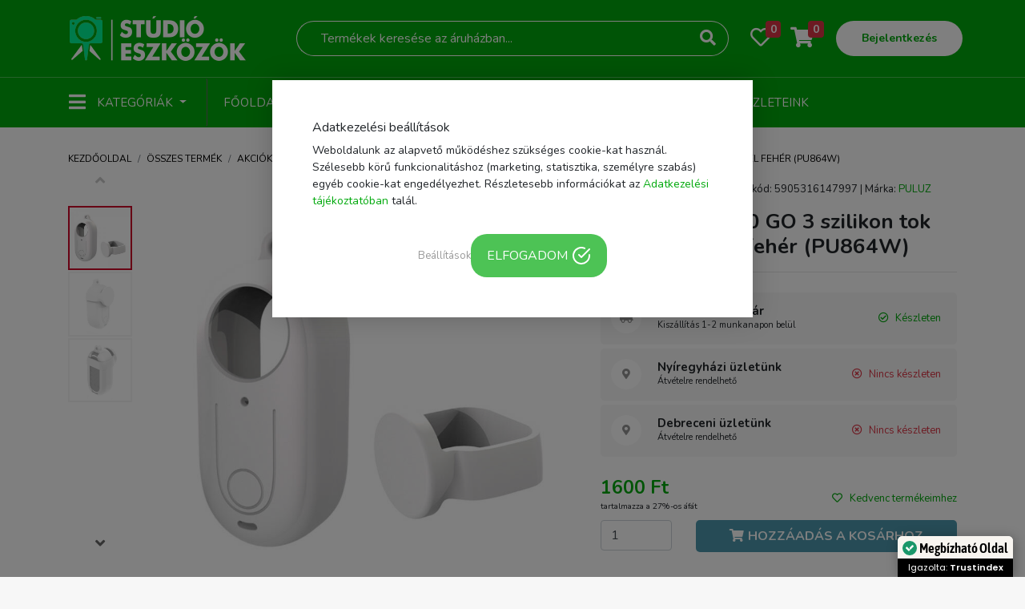

--- FILE ---
content_type: text/html; charset=UTF-8
request_url: https://studioeszkozok.hu/puluz-insta360-go-3-szilikon-tok-lencsevedovel-feher-pu864w-67040
body_size: 21738
content:
<!DOCTYPE html>
<html lang="hu">
<head>
    <meta charset="UTF-8">
    <meta http-equiv="Content-Type" content="text/html; charset=UTF-8">
    <meta http-equiv="X-UA-Compatible" content="IE=9">
    <meta name="viewport" content="width=device-width, initial-scale=1.0, minimum-scale=1.0, maximum-scale=1.0, ser-scalable=no"/>
    <meta name="facebook-domain-verification" content="h6dol5b2ylj3rf3xxkyb95ig3k9mk4"/>

    <title>PULUZ Insta360 GO 3 szilikon tok lencsevédővel fehér (PU864W) - StúdióEszközök</title>
    
<meta name="og:image" content="https://images.pixelcloud.hu/images/products/1697802765_LEkoDxmwiWYCh42Ot6AGq9udMaeyKFRg83vI1rZJ.jpg" />
<meta name="og:image:width" content="800" />
<meta name="og:image:height" content="800" />
<meta name="og:title" content="PULUZ Insta360 GO 3 szilikon tok lencsev&eacute;dővel feh&eacute;r (PU864W)" />
<meta name="description" content="Szilikon PULUZ tok lencsev&eacute;dővel Insta360 GO 3-hoz (feh&eacute;r).Gondoskodjon Insta360 GO 3 sportkamer&aacute;ja biztons&aacute;g&aacute;r&oacute;l!&amp;nbsp;A szilikon tok megb&iacute;zhat&oacute;an v&eacute;di a f&eacute;nyk&eacute;pezőg&eacute;pet &eacute;s annak objekt&iacute;vj&eacute;t a karcol&aacute;sokt&oacute;l &eacute;s s&eacute;r&uuml;l&eacute;sektől, valamint hat&eacute;konyan akad&aacute;lyozza meg a por, szennyeződ&eacute;s &eacute;s egy&eacute;b szennyeződ&eacute;sek bejut&aacute;s&aacute;t.&amp;nbsp;Elk&eacute;sz&iacute;t&eacute;s&eacute;hez puha &eacute;s rugalmas szilikont haszn&aacute;ltak fel, beszerel&eacute;se &eacute;s elt&aacute;vol&iacute;t&aacute;sa nem okoz gondot &Ouml;nnek.Gy&aacute;rt&oacute;PuluzModellPU864WSz&iacute;nfeh&eacute;rKompatibilit&aacute;sInsta360 GO 3 sportkamera 5905316147997 PU864W" />
<meta name="og:description" content="Szilikon PULUZ tok lencsev&eacute;dővel Insta360 GO 3-hoz (feh&eacute;r).Gondoskodjon Insta360 GO 3 sportkamer&aacute;ja biztons&aacute;g&aacute;r&oacute;l!&amp;nbsp;A szilikon tok megb&iacute;zhat&oacute;an v&eacute;di a f&eacute;nyk&eacute;pezőg&eacute;pet &eacute;s annak objekt&iacute;vj&eacute;t a karcol&aacute;sokt&oacute;l &eacute;s s&eacute;r&uuml;l&eacute;sektől, valamint hat&eacute;konyan akad&aacute;lyozza meg a por, szennyeződ&eacute;s &eacute;s egy&eacute;b szennyeződ&eacute;sek bejut&aacute;s&aacute;t.&amp;nbsp;Elk&eacute;sz&iacute;t&eacute;s&eacute;hez puha &eacute;s rugalmas szilikont haszn&aacute;ltak fel, beszerel&eacute;se &eacute;s elt&aacute;vol&iacute;t&aacute;sa nem okoz gondot &Ouml;nnek.Gy&aacute;rt&oacute;PuluzModellPU864WSz&iacute;nfeh&eacute;rKompatibilit&aacute;sInsta360 GO 3 sportkamera" />

    <link rel="icon" type="image/png" href="https://studioeszkozok.hu/assets/images/favicon.png"/>

    <!--<script type="text/javascript" src="/third_party/jquery-3.4.1/js/jquery.min.js"></script> -->

    <script type="text/javascript" src="/third_party/jquery-3.4.1/js/jquery.min.js"></script>

    <link rel="canonical" href="https://studioeszkozok.hu/puluz-insta360-go-3-szilikon-tok-lencsevedovel-feher-pu864w-67040" />

    <!-- Google Tag Manager -->
<script>(function(w,d,s,l,i){w[l]=w[l]||[];w[l].push({'gtm.start':
            new Date().getTime(),event:'gtm.js'});var f=d.getElementsByTagName(s)[0],
        j=d.createElement(s),dl=l!='dataLayer'?'&l='+l:'';j.async=true;j.src=
        'https://www.googletagmanager.com/gtm.js?id='+i+dl;f.parentNode.insertBefore(j,f);
    })(window,document,'script','dataLayer','GTM-P96ZGTJ2');</script>
<!-- End Google Tag Manager -->



<script>

    function get_cookie(name) {
        var matches = document.cookie.match(new RegExp(
            "(?:^|; )" + name.replace(/([\.$?*|{}\(\)\[\]\\\/\+^])/g, '\\$1') + "=([^;]*)"
        ));
        return matches ? decodeURIComponent(matches[1]) : undefined;
    }

    window.dataLayer = window.dataLayer || [];
</script>


<!-- GTM Container (Make sure this is your correct GTM ID) -->
<script>(function(w,d,s,l,i){w[l]=w[l]||[];w[l].push({'gtm.start':
            new Date().getTime(),event:'gtm.js'});var f=d.getElementsByTagName(s)[0],
        j=d.createElement(s),dl=l!='dataLayer'?'&l='+l:'';j.async=true;j.src=
        'https://www.googletagmanager.com/gtm.js?id='+i+dl;f.parentNode.insertBefore(j,f);
    })(window,document,'script','dataLayer','GTM-P96ZGTJ2');</script>

<!-- Consent Mode Initialization -->
<script>
    function gtag() {
        dataLayer.push(arguments);
    }
    currentCookie = get_cookie('cookie_settings')
    if (!currentCookie) {

        gtag('consent', 'default', {
            'ad_user_data': 'denied',
            'ad_personalization': 'denied',
            'ad_storage': 'denied',
            'analytics_storage': 'denied',
        });
    } else {

        gtag('consent', 'default', {
            'ad_user_data': 'denied',
            'ad_personalization': 'denied',
            'ad_storage': 'denied',
            'analytics_storage': 'denied',
        });

        let consentUpdates = {};
        if (currentCookie.indexOf('marketing') > -1) {
            consentUpdates.ad_personalization = 'granted';
        }

        if (currentCookie.indexOf('personal') > -1) {
            consentUpdates.ad_user_data = 'granted';
        }

        if (currentCookie.indexOf('stat') > -1) {
            consentUpdates.ad_storage = 'granted';
            consentUpdates.analytics_storage = 'granted';
        }

        gtag('consent', 'update',consentUpdates);
    }
</script>    <script type="application/ld+json">
{"@context":"https:\/\/schema.org\/","@type":"Product","name":"PGYTech Telefonmarkolat MagCam (Fekete)","image":["https:\/\/images.pixelcloud.hu\/images\/products\/cropped_1748613991_j3pUezIwaR5bmMSyPD6GcHiqZV27FLfE1hkuTvBA.jpg","https:\/\/images.pixelcloud.hu\/images\/products\/cropped_1748613993_oq0mMrGd1jJiRsTPL2WQD8x4BX6NUchfyCYapZwV.jpg","https:\/\/images.pixelcloud.hu\/images\/products\/cropped_1748613992_9C8sVBlLxOANDUM2dubyaGvZRo7Tfz3iknW1wIjS.jpg","https:\/\/images.pixelcloud.hu\/images\/products\/cropped_1748613994_awgU4t2Vjf7xIrukSFTLPsnZQCbMmGqXpBhYNdD3.jpg","https:\/\/images.pixelcloud.hu\/images\/products\/cropped_1748613995_NO0FwLA5eVIMl7GmEhkTxB2RqWyrDUK69pgn4oaH.jpg","https:\/\/images.pixelcloud.hu\/images\/products\/cropped_1748613996_lTDW82RxLcw1sY6S5N9hZ3UMrIO4V7vGyamjtqoi.jpg"],"description":"A PGYTech MagCam Telefonmarkolat (fekete) ergonomikus tart\u00f3, amely megk\u00f6nny\u00edti a f\u00e9nyk\u00e9pek \u00e9s vide\u00f3k k\u00e9sz\u00edt\u00e9s\u00e9t okostelefonj\u00e1val. A m\u00e1gneses r\u00f6gz\u00edt\u00e9si rendszernek k\u00f6sz\u00f6nhet\u0151en a telefon stabilan r\u00f6gz\u00edthet\u0151, \u00edgy szil\u00e1rdabb fog\u00e1st \u00e9s nagyobb kontrollt nyerhet a tartalomk\u00e9sz\u00edt\u00e9s sor\u00e1n. A kompakt kialak\u00edt\u00e1snak k\u00f6sz\u00f6nhet\u0151en a tartoz\u00e9k t\u00f6k\u00e9letesen alkalmas utaz\u00e1shoz \u00e9s mindennapi haszn\u00e1latra egyar\u00e1nt. A be\u00e9p\u00edtett 3000mAh-s powerbank seg\u00edts\u00e9g\u00e9vel k\u00e9nyelmesen meg\u00faj\u00edthatja k\u00e9sz\u00fcl\u00e9ke energi\u00e1j\u00e1t az USB-C porton kereszt\u00fcl (10W).\n\nErgonomikus kialak\u00edt\u00e1s: A MagCam Telefonmarkolat \u00fagy lett kialak\u00edtva, hogy a telefon \u00fagy fekszik a k\u00e9zben, mint egy hagyom\u00e1nyos f\u00e9nyk\u00e9pez\u0151g\u00e9p. A kont\u00faros markolat jav\u00edtja a k\u00e9nyelmet, \u00edgy a hossz\u00fa fot\u00f3z\u00e1sok vagy videofelv\u00e9telek sokkal k\u00e9nyelmesebbek. A MagSafe m\u00e1gneses r\u00f6gz\u00edt\u0151panel lehet\u0151v\u00e9 teszi az okostelefon gyors \u00e9s stabil r\u00f6gz\u00edt\u00e9s\u00e9t, kik\u00fcsz\u00f6b\u00f6lve a k\u00e9sz\u00fcl\u00e9k v\u00e9letlen elcs\u00fasz\u00e1s\u00e1nak kock\u00e1zat\u00e1t.\n\nBluetooth t\u00e1vir\u00e1ny\u00edt\u00f3 a teljes k\u00f6r\u0171 vez\u00e9rl\u00e9shez: A tartoz\u00e9k egy vezet\u00e9k n\u00e9lk\u00fcli Bluetooth-t\u00e1vvez\u00e9rl\u0151, amellyel ak\u00e1r 10 m\u00e9ter t\u00e1vols\u00e1gb\u00f3l is t\u00e1volr\u00f3l vez\u00e9relheti okostelefonja kamer\u00e1j\u00e1t. Ez egy praktikus megold\u00e1s, amely megk\u00f6nny\u00edti a csoportos f\u00e9nyk\u00e9pek k\u00e9sz\u00edt\u00e9s\u00e9t, a vide\u00f3k r\u00f6gz\u00edt\u00e9s\u00e9t vagy a tartalom l\u00e9trehoz\u00e1s\u00e1t an\u00e9lk\u00fcl, hogy a telefonhoz hozz\u00e1 kellene \u00e9rnie. A t\u00e1vir\u00e1ny\u00edt\u00f3 iOS \u00e9s Android rendszerrel is kompatibilis, b\u00e1r egyes funkci\u00f3k a telefon modellj\u00e9t\u0151l f\u00fcgg\u0151en v\u00e1ltozhatnak.\n\nEDC b\u00f6lcs\u0151 funkci\u00f3: A term\u00e9k EDC \u00e1llv\u00e1nyk\u00e9nt is szolg\u00e1lhat. A m\u00e1gneses kialak\u00edt\u00e1s lehet\u0151v\u00e9 teszi a telefon k\u00e9nyelmes sz\u00f6gben t\u00f6rt\u00e9n\u0151 elhelyez\u00e9s\u00e9t, ami j\u00f3l haszn\u00e1lhat\u00f3 videoh\u00edv\u00e1sokhoz, tartalmak b\u00f6ng\u00e9sz\u00e9s\u00e9hez vagy kihangos\u00edt\u00e1shoz. A foganty\u00fa karcs\u00fa kialak\u00edt\u00e1sa \u00e9s k\u00f6nny\u0171 s\u00falya (145 g) nemcsak k\u00e9nyelmesebb\u00e9 teszi a haszn\u00e1lat\u00e1t, hanem zsebben vagy t\u00e1sk\u00e1ban is k\u00f6nnyen t\u00e1rolhat\u00f3v\u00e1 teszi.\n\nKompatibilis: A gy\u00e1rt\u00f3 gondoskodott a n\u00e9pszer\u0171 okostelefonokkal val\u00f3 kompatibilit\u00e1sr\u00f3l - ahhoz, hogy a tart\u00f3 megfelel\u0151en m\u0171k\u00f6dj\u00f6n, a telefon h\u00e1ts\u00f3 kamer\u00e1j\u00e1nak \u00e9s a k\u00e9sz\u00fcl\u00e9k als\u00f3 sz\u00e9l\u00e9nek t\u00e1vols\u00e1ga legal\u00e1bb 98 mm legyen. Egy m\u00e1gneses gy\u0171r\u0171t is mell\u00e9keltek, amely lehet\u0151v\u00e9 teszi, hogy a tartoz\u00e9kot a nem MagSafe telefonokkal, k\u00f6zt\u00fck Androidos k\u00e9sz\u00fcl\u00e9kekkel is lehessen haszn\u00e1lni.\n\nTartalmazza a k\u00f6vetkez\u0151ket:\n- PGYTech MagCam telefontart\u00f3\n- M\u00e1gneses r\u00f6gz\u00edt\u0151panel\n- Bluetooth t\u00e1vir\u00e1ny\u00edt\u00f3 a kamera t\u00e1voli vez\u00e9rl\u00e9s\u00e9hez\n- M\u00e1gneses gy\u0171r\u0171, amely lehet\u0151v\u00e9 teszi a tart\u00f3 haszn\u00e1lat\u00e1t nem MagSafe telefonokkal is\n- Nyakp\u00e1nt\n- Felhaszn\u00e1l\u00f3i k\u00e9zik\u00f6nyv\n\nGy\u00e1rt\u00f3: PGYTech  \nGy\u00e1rt\u00f3 k\u00f3d: P-PG-005  \nAnyag: ABS + PC, alum\u00ednium\u00f6tv\u00f6zet, cink\u00f6tv\u00f6zet  \nS\u00faly: 145 g  \nM\u00e9retek: 118 \u00d7 127 \u00d7 37 mm  \nKompatibilit\u00e1s: A tart\u00f3 r\u00f6gz\u00edt\u00e9s\u00e9hez a telefon h\u00e1ts\u00f3 kamer\u00e1ja \u00e9s a k\u00e9sz\u00fcl\u00e9k als\u00f3 sz\u00e9le k\u00f6z\u00f6tti t\u00e1vols\u00e1gnak legal\u00e1bb 98 mm-nek kell lennie.","sku":"P-PG-005","gtin":"6976100486249","brand":{"@type":"Brand","name":"PGYTECH"},"category":"https:\/\/studioeszkozok.hu\/akciokamera-mobiltelefon-kiegeszitok","offers":{"@type":"Offer","availability":"http:\/\/schema.org\/InStock","price":"28600","priceCurrency":"HUF","priceValidUntil":"2026-01-21","itemCondition":"https:\/\/schema.org\/NewCondition","url":"https:\/\/studioeszkozok.hu\/pgytech-telefonmarkolat-magcam-fekete-161032"},"aggregateRating":{"@type":"AggregateRating","reviewCount":"0"}}</script>
<script type="application/ld+json">{"@context":"https:\/\/schema.org","@type":"BreadcrumbList","itemListElement":[{"@type":"ListItem","position":1,"name":"Akci\u00f3kamera, mobiltelefon kieg\u00e9sz\u00edt\u0151k","item":"https:\/\/studioeszkozok.hu\/akciokamera-mobiltelefon-kiegeszitok"}]}</script>
</head>
<body bgcolor="#f7f7f7">


<!-- Google Tag Manager (noscript) -->
<noscript><iframe src="https://www.googletagmanager.com/ns.html?id=GTM-P96ZGTJ2"
                  height="0" width="0" style="display:none;visibility:hidden"></iframe></noscript>
<!-- End Google Tag Manager (noscript) -->

<!--
<div style="
    background: black;
    color: white;
    line-height: 36px;
	font-size: 20px;
    text-align: center;
    box-shadow: inset 0px -2px 2px rgba(0, 0, 0, 0.11);">
<a href="/akciok" style="color:white;font-weight: bold;">BLACKWEEK - Több mint 700 termék akár 50% kedvezménnyel. KATT IDE! </a></div>


<div style="
    background: darkred;
    color: white;
    line-height: 32px;
	font-size: 10px;
    text-align: center;
    box-shadow: inset 0px -2px 2px rgba(0, 0, 0, 0.11);">
<a href="/uzleteink" style="color:white;font-weight: bold;">A budapesti üzletünk január 19-én (péntek) 8:30 és 16:30 között tart nyitva.</a></div>-->

<link onload="this.rel = 'stylesheet'" rel="stylesheet" rel="preload" as="style" href="/third_party/fontawesome-5.12.1/css/all.min.css">
<link onload="this.rel = 'stylesheet'" rel="stylesheet" rel="preload" as="style" href="/third_party/bootstrap-4.4.1/css/bootstrap.min.css">
<link onload="this.rel = 'stylesheet'" rel="stylesheet" rel="preload" as="style" href="/assets/css/style-common.css?v1.17b">
<link onload="this.rel = 'stylesheet'" rel="stylesheet" rel="preload" as="style" href="/assets/css/fonts.css">
<link onload="this.rel = 'stylesheet'" rel="stylesheet" rel="preload" as="style" href="https://cdnjs.cloudflare.com/ajax/libs/Swiper/4.5.0/css/swiper.min.css" integrity="sha256-XwfUNXGiAjWyUGBhyXKdkRedMrizx1Ejqo/NReYNdUE=" crossorigin="anonymous"/>
<link onload="this.rel = 'stylesheet'" rel="stylesheet" rel="preload" as="style" href="/assets/css/style-blog.css">
<link onload="this.rel = 'stylesheet'" rel="stylesheet" rel="preload" as="style" href="/assets/css/style-landing.css">
<link onload="this.rel = 'stylesheet'" rel="stylesheet" rel="preload" as="style" href="/assets/css/style-slider.css">
<link onload="this.rel = 'stylesheet'" rel="stylesheet" rel="preload" as="style" href="/assets/css/style-order.css">
<link onload="this.rel = 'stylesheet'" rel="stylesheet" rel="preload" as="style" href="/assets/css/style-galery.css">
<link onload="this.rel = 'stylesheet'" rel="stylesheet" rel="preload" as="style" href="/assets/css/style-profile.css?v4">


<link href="https://cdn.jsdelivr.net/npm/select2@4.1.0-beta.1/dist/css/select2.min.css" onload="this.rel = 'stylesheet'" rel="stylesheet" rel="preload" as="style"/>
<script src="https://cdn.jsdelivr.net/npm/select2@4.1.0-beta.1/dist/js/select2.min.js" defer></script>
<!-- Load Facebook SDK for JavaScript -->
<div id="fb-root"></div>
<script async defer src="https://connect.facebook.net/hu_HU/sdk.js#xfbml=1&version=v2.6"></script>


<script type="text/javascript" src="/third_party/bootstrap-4.4.1/js/bootstrap.min.js" defer></script>

<script src="https://cdnjs.cloudflare.com/ajax/libs/Swiper/4.5.0/js/swiper.min.js" integrity="sha256-uckMYBvIGtce2L5Vf/mwld5arpR5JuhAEeJyjPZSUKY=" crossorigin="anonymous" defer></script>
<script type="text/javascript" src="https://cdn.jsdelivr.net/npm/popper.js@1.16.0/dist/umd/popper.min.js" integrity="sha384-Q6E9RHvbIyZFJoft+2mJbHaEWldlvI9IOYy5n3zV9zzTtmI3UksdQRVvoxMfooAo" crossorigin="anonymous"></script>

<script src="https://rawcdn.githack.com/nextapps-de/spotlight/0.6.3/dist/spotlight.cdn.js" defer></script>
<script type="text/javascript" src="/assets/js/script.js?v1.17b" defer></script>

<script src="https://cdn.jsdelivr.net/npm/sweetalert2@10"></script>



<header class="header-container">
    <div class="container-fluid header-tools">
        <div class="container">
            <div class="row">
                <div class="col-1 d-flex d-md-none little-padding">
                    <div class="dropdown">
                        <button class="btn header-category-dropdown-mobil d-inline-block d-md-none" type="button" id="dropdownMenuButton711"   aria-haspopup="true" aria-expanded="false">
                            <i class="fas fa-bars"></i>
                        </button>

                        <div class="dropdown-menu dropdownmenumobile mobil-menu" aria-labelledby="dropdownMenuButton">
                            <div class="container">
                                <div class="row header-mobil-tools">
                                    <div class="col-1 d-flex">
                                        <div class="dropdown">
                                            <button class="btn header-category-dropdown-mobil d-inline-block d-md-none" type="button" id="dropdownMenuButton712"   aria-haspopup="true" aria-expanded="false">
                                                <i class="fas fa-times"></i>
                                            </button>
                                        </div>
                                    </div>
                                    <div class="col-5 img-mobile-logo-box">
                                        <a href="/">
                                            <img class="img-fluid d-inline" src="/assets/images/logo_green_black.png">
                                        </a>
                                    </div>
                                    <div class="col-5 little-padding">
                                        <ul class="nav nav-pills nav-fill">
                                            <li class="nav-item d-block d-lg-none">
                                                <a class="nav-link" href="#">
                                                    <i class="fas fa-search"></i>
                                                </a>
                                            </li>
                                            <li class="nav-item">
                                                <a class="nav-link" href="/kedvencek">
                                                    <i class="far fa-heart"></i>
                                                    <span class="badge badge-danger favourite-count"></span>
                                                </a>
                                            </li>
                                            <li class="nav-item">
                                                <a class="nav-link" href="https://studioeszkozok.hu/kosar">
                                                    <i class="fas fa-shopping-cart"></i>
                                                    <span class="badge badge-danger">0</span>
                                                </a>
                                            </li>
                                        </ul>
                                    </div>
                                </div>
                            </div>
                            <hr class="m-0">
                            <div class="mobil-login">
                                                                    <a href="https://studioeszkozok.hu/profile">
                                        Bejelentkezés
                                        <i class="fas fa-arrow-right"></i>
                                    </a>

                                                            </div>
                            <hr class="m-0">
                            <ul class="nav category-or-navigation-nav justify-content-center nav-tabs">
                                <li class="nav-item">
                                    <a class="nav-link active" href="#category" data-toggle="pill">Kategóriák</a>
                                </li>
                                <li class="nav-item">
                                    <a class="nav-link" href="#navigation" data-toggle="pill">Navigáció</a>
                                </li>
                            </ul>
                            <hr class="m-0">
                            <div class="tab-content">
                                <div id="category" class="mobil-category-list tab-pane active">
                                                                            <a class="dropdown-item" href="https://studioeszkozok.hu/mobiltelefon-tokok-1">Telefontok, mobiltelefon tokok</a>
                                                                            <a class="dropdown-item" href="https://studioeszkozok.hu/Mobiltelefon-kiegeszitok">Mobiltelefon kiegészítők</a>
                                                                            <a class="dropdown-item" href="https://studioeszkozok.hu/Okosora-Kiegeszitok">Okosóra kiegészítők</a>
                                                                            <a class="dropdown-item" href="https://studioeszkozok.hu/Laptop-Notebook-Kiegeszitok">Laptop kiegészítők</a>
                                                                            <a class="dropdown-item" href="https://studioeszkozok.hu/Tablet-Tablagep-Kiegeszitok">Tablet, táblagép kiegészítők</a>
                                                                            <a class="dropdown-item" href="https://studioeszkozok.hu/szamitastechnika">Számítástechnika</a>
                                                                            <a class="dropdown-item" href="https://studioeszkozok.hu/softbox">Softbox</a>
                                                                            <a class="dropdown-item" href="https://studioeszkozok.hu/szettek">Szettek</a>
                                                                            <a class="dropdown-item" href="https://studioeszkozok.hu/deritok-diffuzorok">Derítők, diffúzorok</a>
                                                                            <a class="dropdown-item" href="https://studioeszkozok.hu/muszaki-cikk-5662">Műszaki cikk</a>
                                                                            <a class="dropdown-item" href="https://studioeszkozok.hu/akciokamera-mobiltelefon-kiegeszitok">Akciókamera, mobiltelefon kiegészítők</a>
                                                                            <a class="dropdown-item" href="https://studioeszkozok.hu/irodatechnika-5179">Irodatechnika</a>
                                                                            <a class="dropdown-item" href="https://studioeszkozok.hu/akciokamera-sportkamera-5183">Akciókamera, sportkamera</a>
                                                                            <a class="dropdown-item" href="https://studioeszkozok.hu/mikrofon">Mikrofon</a>
                                                                            <a class="dropdown-item" href="https://studioeszkozok.hu/kozmetika-szepsegapolas">Kozmetika, szépségápolás</a>
                                                                            <a class="dropdown-item" href="https://studioeszkozok.hu/okosorak-431">Okosórák</a>
                                                                            <a class="dropdown-item" href="https://studioeszkozok.hu/ipari-vilagitasok">Ipari világítások</a>
                                                                            <a class="dropdown-item" href="https://studioeszkozok.hu/muszaki-cikk">Műszaki cikk</a>
                                                                            <a class="dropdown-item" href="https://studioeszkozok.hu/fenykepezogep-kamera">Fényképezőgép, kamera</a>
                                                                            <a class="dropdown-item" href="https://studioeszkozok.hu/adattarolas">Adattárolás</a>
                                                                            <a class="dropdown-item" href="https://studioeszkozok.hu/dronok">Drónok</a>
                                                                            <a class="dropdown-item" href="https://studioeszkozok.hu/irodatechnika-5344">Irodatechnika</a>
                                                                            <a class="dropdown-item" href="https://studioeszkozok.hu/vr-szemuveg-kiegeszitok">VR szemüveg, kiegészítők</a>
                                                                            <a class="dropdown-item" href="https://studioeszkozok.hu/mobiltelefonok-5216">Mobiltelefonok</a>
                                                                            <a class="dropdown-item" href="https://studioeszkozok.hu/vilagitas">Világítás</a>
                                                                            <a class="dropdown-item" href="https://studioeszkozok.hu/studio-kiegeszitok-11">Stúdió kiegészítők</a>
                                                                            <a class="dropdown-item" href="https://studioeszkozok.hu/termekfotozas">Termékfotózás</a>
                                                                            <a class="dropdown-item" href="https://studioeszkozok.hu/fenykepezo-kiegeszitok">Fényképező kiegészítők</a>
                                                                            <a class="dropdown-item" href="https://studioeszkozok.hu/foto-fenykepezo-kiegeszitok-4">Fotó, fényképező kiegészítők</a>
                                                                            <a class="dropdown-item" href="https://studioeszkozok.hu/studiohatterek">Stúdióhátterek</a>
                                                                            <a class="dropdown-item" href="https://studioeszkozok.hu/allvanyok">Állványok</a>
                                                                            <a class="dropdown-item" href="https://studioeszkozok.hu/otthon-kert-5">Otthon, kert</a>
                                                                            <a class="dropdown-item" href="https://studioeszkozok.hu/egyeb-studiotartozekok">Egyéb stúdiótartozékok</a>
                                                                            <a class="dropdown-item" href="https://studioeszkozok.hu/laptop-notebook">Laptop, notebook</a>
                                                                    </div>
                                <div id="navigation" class="mobil-category-list tab-pane">
                                    <a class="dropdown-item" href="https://studioeszkozok.hu/">Főoldal</a>
                                    <a class="dropdown-item" href="https://studioeszkozok.hu/ujdonsagok">Újdonságok</a>
                                    <a class="dropdown-item" href="https://studioeszkozok.hu/akciok">Akció</a>
                                    <a class="dropdown-item" href="https://studioeszkozok.hu/rolunk">Rólunk</a>
                                    <a class="dropdown-item" href="https://studioeszkozok.hu/kapcsolat">Kapcsolat</a>
                                    <a class="dropdown-item" href="https://studioeszkozok.hu/blog">Blog</a>
                                    <a class="dropdown-item" href="https://studioeszkozok.hu/uzleteink">Üzleteink</a>
									
                                </div>
                            </div>
                        </div>
                    </div>
                </div>
                <div class="col-lg-3 col-7 img-mobile-logo-box">
                    <a href="/">
                        <img width="224" class="d-none d-md-inline" src="/assets/images/logo.png">
                        <img width="224" class="img-fluid  d-inline d-md-none" src="/assets/images/logo.png">
                    </a>
                </div>
                <div class="col-lg-6 d-none d-lg-flex little-padding">
                    <div class="col-12">
                        <form method="get" action="https://studioeszkozok.hu/kereses" id="kereso_box1">
                            <div class="input-group">
                                <input name="s" type="text" class="form-control search-input suggestbox" autocomplete="off" placeholder="Termékek keresése az áruházban...">
                                <div class="input-group-append">
                                    <button class="btn btn-outline-secondary search-button" type="submit">
                                        <i class="fas fa-search"></i>
                                    </button>
                                </div>
                            </div>
                        </form>
                        <div class="suggest-box">
                        </div>
                    </div>
                </div>
                <div class="col-lg-3 col-4 little-padding  pr-2">
                    <ul class="nav nav-pills nav-fill">
                        <li class="nav-item d-block d-lg-none">
                            <div class="dropdown">
                            <button class="btn header-category-dropdown-mobil d-inline-block d-md-none" type="button" id="dropdownMenuButton922"   aria-haspopup="true" aria-expanded="false">
                                <i class="fas fa-search"></i>
                            </button>

                            

                                <div class="dropdown-menu dropdownmenusearch mobil-menu">
                                    <div class="row header-tools">
                                        <div class="col-12 img-mobile-logo-box text-center">
                                            <div class="dropdown" style="position: absolute; left: 10px">
                                                <button class="btn header-category-dropdown-mobil-b d-inline-block d-md-none" type="button" id="dropdownMenuButton923"   aria-haspopup="true" aria-expanded="false">
                                                    <i class="fas fa-chevron-left"></i>
                                                </button>
                                            </div>
                                            <a href="/">
                                                <img class="img-fluid d-inline" src="/assets/images/logo_green_black.png">
                                            </a>
                                        </div>

                                    </div>
                                    <div class="row">
                                        
                                        <div class="col-12 mt-4">
                                            <div class="p-2">
                                                <form method="get" action="https://studioeszkozok.hu/kereses" id="kereso_box2">
                                                    <div class="input-group">
                                                        <input name="s" type="text" id="kereso_box_inp2" class="form-control search-input search-input2 suggestbox" autocomplete="off" placeholder="Termékek keresése az áruházban...">
                                                        <div class="input-group-append">
                                                            <button class="btn btn-outline-secondary search-button text-secondary" type="submit">
                                                                <i class="fas fa-search"></i>
                                                            </button>
                                                        </div>
                                                    </div>
                                                </form>
                                                <div class="suggest-box suggest-box-fix">
                                                </div>
                                            </div>
                                        </div>
                                    </div>

                                </div>
                            </div>
                        </li>
                        <li class="nav-item favorite-box">
							                                <a class="nav-link" href="/kedvencek">
                                    <i class="far fa-heart"></i>
                                    <span class="badge badge-danger favourite-count"></span>
                                </a>
							                        </li>
                        <li class="nav-item">
                            <a class="nav-link" href="https://studioeszkozok.hu/kosar">
                                <i class="fas fa-shopping-cart"></i>
                                <span class="badge badge-danger">0</span>
                            </a>
                        </li>
                        <li class="nav-item header-login d-none d-md-block">
															<a class="nav-link" href="https://studioeszkozok.hu/profile">
									Bejelentkezés
								</a>
							                        </li>
                    </ul>
                </div>
            </div>
        </div>
    </div>
    <div class="container-fluid header-navigation d-none d-md-block">
        <div class="container">
            <nav class="navbar navbar-expand-lg">
                <div class="dropdown">
                    <button class="btn header-category-dropdown dropdown-toggle" type="button" id="dropdownMenuButton" data-toggle="dropdown" aria-haspopup="true" aria-expanded="false">
                        <i class="fas fa-bars"></i>
                        <span>Kategóriák</span>
                    </button>
                    <div class="dropdown-menu" aria-labelledby="dropdownMenuButton">
                        <div class="row m-0">
                            <div class="col-6 header-dropdown-content">
                                                                    <div class="nav flex-column nav-pills">
                                        <a class="nav-link main_menu" data-toggle="pills" href="#v-pills4149" data-url="https://studioeszkozok.hu/mobiltelefon-tokok-1">Telefontok, mobiltelefon tokok<i class="fas fa-arrow-right"></i></a>
                                    </div>
                                                                    <div class="nav flex-column nav-pills">
                                        <a class="nav-link main_menu" data-toggle="pills" href="#v-pills4150" data-url="https://studioeszkozok.hu/Mobiltelefon-kiegeszitok">Mobiltelefon kiegészítők<i class="fas fa-arrow-right"></i></a>
                                    </div>
                                                                    <div class="nav flex-column nav-pills">
                                        <a class="nav-link main_menu" data-toggle="pills" href="#v-pills4524" data-url="https://studioeszkozok.hu/Okosora-Kiegeszitok">Okosóra kiegészítők<i class="fas fa-arrow-right"></i></a>
                                    </div>
                                                                    <div class="nav flex-column nav-pills">
                                        <a class="nav-link main_menu" data-toggle="pills" href="#v-pills4151" data-url="https://studioeszkozok.hu/Laptop-Notebook-Kiegeszitok">Laptop kiegészítők<i class="fas fa-arrow-right"></i></a>
                                    </div>
                                                                    <div class="nav flex-column nav-pills">
                                        <a class="nav-link main_menu" data-toggle="pills" href="#v-pills4247" data-url="https://studioeszkozok.hu/Tablet-Tablagep-Kiegeszitok">Tablet, táblagép kiegészítők<i class="fas fa-arrow-right"></i></a>
                                    </div>
                                                                    <div class="nav flex-column nav-pills">
                                        <a class="nav-link main_menu" data-toggle="pills" href="#v-pills4159" data-url="https://studioeszkozok.hu/szamitastechnika">Számítástechnika<i class="fas fa-arrow-right"></i></a>
                                    </div>
                                                                    <div class="nav flex-column nav-pills">
                                        <a class="nav-link main_menu" data-toggle="pills" href="#v-pills1" data-url="https://studioeszkozok.hu/softbox">Softbox<i class="fas fa-arrow-right"></i></a>
                                    </div>
                                                                    <div class="nav flex-column nav-pills">
                                        <a class="nav-link main_menu" data-toggle="pills" href="#v-pills18" data-url="https://studioeszkozok.hu/szettek">Szettek<i class="fas fa-arrow-right"></i></a>
                                    </div>
                                                                    <div class="nav flex-column nav-pills">
                                        <a class="nav-link main_menu" data-toggle="pills" href="#v-pills25" data-url="https://studioeszkozok.hu/deritok-diffuzorok">Derítők, diffúzorok<i class="fas fa-arrow-right"></i></a>
                                    </div>
                                                                    <div class="nav flex-column nav-pills">
                                        <a class="nav-link main_menu" data-toggle="pills" href="#v-pills5662" data-url="https://studioeszkozok.hu/muszaki-cikk-5662">Műszaki cikk<i class="fas fa-arrow-right"></i></a>
                                    </div>
                                                                    <div class="nav flex-column nav-pills">
                                        <a class="nav-link main_menu" data-toggle="pills" href="#v-pills35" data-url="https://studioeszkozok.hu/akciokamera-mobiltelefon-kiegeszitok">Akciókamera, mobiltelefon kiegészítők<i class="fas fa-arrow-right"></i></a>
                                    </div>
                                                                    <div class="nav flex-column nav-pills">
                                        <a class="nav-link main_menu" data-toggle="pills" href="#v-pills5179" data-url="https://studioeszkozok.hu/irodatechnika-5179">Irodatechnika<i class="fas fa-arrow-right"></i></a>
                                    </div>
                                                                    <div class="nav flex-column nav-pills">
                                        <a class="nav-link main_menu" data-toggle="pills" href="#v-pills5183" data-url="https://studioeszkozok.hu/akciokamera-sportkamera-5183">Akciókamera, sportkamera<i class="fas fa-arrow-right"></i></a>
                                    </div>
                                                                    <div class="nav flex-column nav-pills">
                                        <a class="nav-link main_menu" data-toggle="pills" href="#v-pills89" data-url="https://studioeszkozok.hu/mikrofon">Mikrofon<i class="fas fa-arrow-right"></i></a>
                                    </div>
                                                                    <div class="nav flex-column nav-pills">
                                        <a class="nav-link main_menu" data-toggle="pills" href="#v-pills104" data-url="https://studioeszkozok.hu/kozmetika-szepsegapolas">Kozmetika, szépségápolás<i class="fas fa-arrow-right"></i></a>
                                    </div>
                                                                    <div class="nav flex-column nav-pills">
                                        <a class="nav-link main_menu" data-toggle="pills" href="#v-pills4522" data-url="https://studioeszkozok.hu/okosorak-431">Okosórák<i class="fas fa-arrow-right"></i></a>
                                    </div>
                                                                    <div class="nav flex-column nav-pills">
                                        <a class="nav-link main_menu" data-toggle="pills" href="#v-pills6062" data-url="https://studioeszkozok.hu/ipari-vilagitasok">Ipari világítások<i class="fas fa-arrow-right"></i></a>
                                    </div>
                                                                    <div class="nav flex-column nav-pills">
                                        <a class="nav-link main_menu" data-toggle="pills" href="#v-pills6086" data-url="https://studioeszkozok.hu/muszaki-cikk">Műszaki cikk<i class="fas fa-arrow-right"></i></a>
                                    </div>
                                                                    <div class="nav flex-column nav-pills">
                                        <a class="nav-link main_menu" data-toggle="pills" href="#v-pills6090" data-url="https://studioeszkozok.hu/fenykepezogep-kamera">Fényképezőgép, kamera<i class="fas fa-arrow-right"></i></a>
                                    </div>
                                                                    <div class="nav flex-column nav-pills">
                                        <a class="nav-link main_menu" data-toggle="pills" href="#v-pills6091" data-url="https://studioeszkozok.hu/adattarolas">Adattárolás<i class="fas fa-arrow-right"></i></a>
                                    </div>
                                                                    <div class="nav flex-column nav-pills">
                                        <a class="nav-link main_menu" data-toggle="pills" href="#v-pills6095" data-url="https://studioeszkozok.hu/dronok">Drónok<i class="fas fa-arrow-right"></i></a>
                                    </div>
                                                                    <div class="nav flex-column nav-pills">
                                        <a class="nav-link main_menu" data-toggle="pills" href="#v-pills5344" data-url="https://studioeszkozok.hu/irodatechnika-5344">Irodatechnika<i class="fas fa-arrow-right"></i></a>
                                    </div>
                                                                    <div class="nav flex-column nav-pills">
                                        <a class="nav-link main_menu" data-toggle="pills" href="#v-pills8700" data-url="https://studioeszkozok.hu/vr-szemuveg-kiegeszitok">VR szemüveg, kiegészítők<i class="fas fa-arrow-right"></i></a>
                                    </div>
                                                                    <div class="nav flex-column nav-pills">
                                        <a class="nav-link main_menu" data-toggle="pills" href="#v-pills5216" data-url="https://studioeszkozok.hu/mobiltelefonok-5216">Mobiltelefonok<i class="fas fa-arrow-right"></i></a>
                                    </div>
                                                                    <div class="nav flex-column nav-pills">
                                        <a class="nav-link main_menu" data-toggle="pills" href="#v-pills3" data-url="https://studioeszkozok.hu/vilagitas">Világítás<i class="fas fa-arrow-right"></i></a>
                                    </div>
                                                                    <div class="nav flex-column nav-pills">
                                        <a class="nav-link main_menu" data-toggle="pills" href="#v-pills4158" data-url="https://studioeszkozok.hu/studio-kiegeszitok-11">Stúdió kiegészítők<i class="fas fa-arrow-right"></i></a>
                                    </div>
                                                                    <div class="nav flex-column nav-pills">
                                        <a class="nav-link main_menu" data-toggle="pills" href="#v-pills5" data-url="https://studioeszkozok.hu/termekfotozas">Termékfotózás<i class="fas fa-arrow-right"></i></a>
                                    </div>
                                                                    <div class="nav flex-column nav-pills">
                                        <a class="nav-link main_menu" data-toggle="pills" href="#v-pills9" data-url="https://studioeszkozok.hu/fenykepezo-kiegeszitok">Fényképező kiegészítők<i class="fas fa-arrow-right"></i></a>
                                    </div>
                                                                    <div class="nav flex-column nav-pills">
                                        <a class="nav-link main_menu" data-toggle="pills" href="#v-pills4152" data-url="https://studioeszkozok.hu/foto-fenykepezo-kiegeszitok-4">Fotó, fényképező kiegészítők<i class="fas fa-arrow-right"></i></a>
                                    </div>
                                                                    <div class="nav flex-column nav-pills">
                                        <a class="nav-link main_menu" data-toggle="pills" href="#v-pills10" data-url="https://studioeszkozok.hu/studiohatterek">Stúdióhátterek<i class="fas fa-arrow-right"></i></a>
                                    </div>
                                                                    <div class="nav flex-column nav-pills">
                                        <a class="nav-link main_menu" data-toggle="pills" href="#v-pills15" data-url="https://studioeszkozok.hu/allvanyok">Állványok<i class="fas fa-arrow-right"></i></a>
                                    </div>
                                                                    <div class="nav flex-column nav-pills">
                                        <a class="nav-link main_menu" data-toggle="pills" href="#v-pills4153" data-url="https://studioeszkozok.hu/otthon-kert-5">Otthon, kert<i class="fas fa-arrow-right"></i></a>
                                    </div>
                                                                    <div class="nav flex-column nav-pills">
                                        <a class="nav-link main_menu" data-toggle="pills" href="#v-pills7" data-url="https://studioeszkozok.hu/egyeb-studiotartozekok">Egyéb stúdiótartozékok<i class="fas fa-arrow-right"></i></a>
                                    </div>
                                                                    <div class="nav flex-column nav-pills">
                                        <a class="nav-link main_menu" data-toggle="pills" href="#v-pills81" data-url="https://studioeszkozok.hu/laptop-notebook">Laptop, notebook<i class="fas fa-arrow-right"></i></a>
                                    </div>
                                                            </div>
                            <div class="col-6 header-dropdown-sub-content">
                                <div class="tab-content">
                                                                            <div class="tab-pane  " id="v-pills4149">
                                            <ul class="nav flex-column">
                                                                                                                                                            <li class="nav-item">
                                                            <a class="nav-link" href="https://studioeszkozok.hu/mobiltelefon-tokok-1-iPhone-Tokok">iPhone tokok</a>
                                                        </li>
                                                                                                            <li class="nav-item">
                                                            <a class="nav-link" href="https://studioeszkozok.hu/mobiltelefon-tokok-1-Univerzalis-Telefontokok">Univerzális telefontokok</a>
                                                        </li>
                                                                                                                                                </ul>
                                        </div>
                                                                            <div class="tab-pane  " id="v-pills4150">
                                            <ul class="nav flex-column">
                                                                                                                                                            <li class="nav-item">
                                                            <a class="nav-link" href="https://studioeszkozok.hu/Mobiltelefon-kiegeszitok-Mobiltelefon-toltok">Mobiltelefon Töltők</a>
                                                        </li>
                                                                                                            <li class="nav-item">
                                                            <a class="nav-link" href="https://studioeszkozok.hu/Mobiltelefon-kiegeszitok-Autos-Toltok">Autós töltők</a>
                                                        </li>
                                                                                                            <li class="nav-item">
                                                            <a class="nav-link" href="https://studioeszkozok.hu/Mobiltelefon-kiegeszitok-Autos-tarto">Autós tartók</a>
                                                        </li>
                                                                                                            <li class="nav-item">
                                                            <a class="nav-link" href="https://studioeszkozok.hu/Mobiltelefon-kiegeszitok-Vezetek-Nelkuli-Tolto">Vezeték nélküli töltő, QI töltő</a>
                                                        </li>
                                                                                                            <li class="nav-item">
                                                            <a class="nav-link" href="https://studioeszkozok.hu/Mobiltelefon-kiegeszitok-Kabelek-Toltokabel">Kábelek</a>
                                                        </li>
                                                                                                            <li class="nav-item">
                                                            <a class="nav-link" href="https://studioeszkozok.hu/Mobiltelefon-kiegeszitok-Mobiltelefon-tartok-allvanyok">Tartók, állványok</a>
                                                        </li>
                                                                                                            <li class="nav-item">
                                                            <a class="nav-link" href="https://studioeszkozok.hu/Mobiltelefon-kiegeszitok-Powerbank">Powerbank</a>
                                                        </li>
                                                                                                            <li class="nav-item">
                                                            <a class="nav-link" href="https://studioeszkozok.hu/Mobiltelefon-kiegeszitok-Audio-kiegeszito">Audio kiegészítők</a>
                                                        </li>
                                                                                                            <li class="nav-item">
                                                            <a class="nav-link" href="https://studioeszkozok.hu/Mobiltelefon-kiegeszitok-AirTag-nyomkoveto">AirTag nyomkövetők</a>
                                                        </li>
                                                                                                            <li class="nav-item">
                                                            <a class="nav-link" href="https://studioeszkozok.hu/Mobiltelefon-kiegeszitok-SmartTag-nyomkoveto">SmartTag nyomkövetők</a>
                                                        </li>
                                                                                                            <li class="nav-item">
                                                            <a class="nav-link" href="https://studioeszkozok.hu/Mobiltelefon-kiegeszitok-Hordozhato-fotonyomtato">Hordozható fotónyomtatók</a>
                                                        </li>
                                                                                                            <li class="nav-item">
                                                            <a class="nav-link" href="https://studioeszkozok.hu/Mobiltelefon-kiegeszitok-Mobiltelefon-tisztitok">Mobiltelefon tisztítók</a>
                                                        </li>
                                                                                                            <li class="nav-item">
                                                            <a class="nav-link" href="https://studioeszkozok.hu/Mobiltelefon-kiegeszitok-Kezitaska">Kézitáskák</a>
                                                        </li>
                                                                                                            <li class="nav-item">
                                                            <a class="nav-link" href="https://studioeszkozok.hu/Mobiltelefon-kiegeszitok-Telefon-hutoventillator">Telefon hűtőventillátorok</a>
                                                        </li>
                                                                                                            <li class="nav-item">
                                                            <a class="nav-link" href="https://studioeszkozok.hu/Mobiltelefon-kiegeszitok-dokkolo-allomas-type-c-230">Dokkoló állomás Type-C</a>
                                                        </li>
                                                                                                            <li class="nav-item">
                                                            <a class="nav-link" href="https://studioeszkozok.hu/Mobiltelefon-kiegeszitok-nyomkovetok">Nyomkövetők</a>
                                                        </li>
                                                                                                                                                </ul>
                                        </div>
                                                                            <div class="tab-pane  " id="v-pills4524">
                                            <ul class="nav flex-column">
                                                                                                                                                            <li class="nav-item">
                                                            <a class="nav-link" href="https://studioeszkozok.hu/Okosora-Kiegeszitok-Samsung-Galaxy-Watch-Tolto">Samsung Galaxy Watch töltők</a>
                                                        </li>
                                                                                                                                                </ul>
                                        </div>
                                                                            <div class="tab-pane  " id="v-pills4151">
                                            <ul class="nav flex-column">
                                                                                                                                                            <li class="nav-item">
                                                            <a class="nav-link" href="https://studioeszkozok.hu/Laptop-Notebook-Kiegeszitok-Type-C-USB-C-HUB">Type-c, Usb-C HUB, adapter</a>
                                                        </li>
                                                                                                            <li class="nav-item">
                                                            <a class="nav-link" href="https://studioeszkozok.hu/Laptop-Notebook-Kiegeszitok-laptop-allvanyok-hutok-4499">Laptop állványok, hűtők</a>
                                                        </li>
                                                                                                            <li class="nav-item">
                                                            <a class="nav-link" href="https://studioeszkozok.hu/Laptop-Notebook-Kiegeszitok-Macbook-Allvany">Macbook állványok</a>
                                                        </li>
                                                                                                            <li class="nav-item">
                                                            <a class="nav-link" href="https://studioeszkozok.hu/Laptop-Notebook-Kiegeszitok-Laptop-Taska-15-16-col-Merethez">Laptop táska 15/16 méretben</a>
                                                        </li>
                                                                                                            <li class="nav-item">
                                                            <a class="nav-link" href="https://studioeszkozok.hu/Laptop-Notebook-Kiegeszitok-Laptop-Taska-13-merethez">Laptop táska 13/14 méretben</a>
                                                        </li>
                                                                                                            <li class="nav-item">
                                                            <a class="nav-link" href="https://studioeszkozok.hu/Laptop-Notebook-Kiegeszitok-Laptop-Taska-17-merethez">Laptop táska 17 méretben</a>
                                                        </li>
                                                                                                            <li class="nav-item">
                                                            <a class="nav-link" href="https://studioeszkozok.hu/Laptop-Notebook-Kiegeszitok-kartyaolvasok-317">Kártyaolvasók</a>
                                                        </li>
                                                                                                            <li class="nav-item">
                                                            <a class="nav-link" href="https://studioeszkozok.hu/Laptop-Notebook-Kiegeszitok-notebook-tolto-laptop-tolto-adapter-78">Notebook töltő, laptop töltő, adapter</a>
                                                        </li>
                                                                                                            <li class="nav-item">
                                                            <a class="nav-link" href="https://studioeszkozok.hu/Laptop-Notebook-Kiegeszitok-laptop-notebook-hatitaska-hatizsak-81">Laptop, notebook hátitáska, hátizsák</a>
                                                        </li>
                                                                                                            <li class="nav-item">
                                                            <a class="nav-link" href="https://studioeszkozok.hu/Laptop-Notebook-Kiegeszitok-Laptop-Taska-12-col-Merethez">Laptop táska 11-12 méretben</a>
                                                        </li>
                                                                                                            <li class="nav-item">
                                                            <a class="nav-link" href="https://studioeszkozok.hu/Laptop-Notebook-Kiegeszitok-usb-2-0-3-0-hub-adapter-229">USB 2.0, 3.0 HUB, adapter</a>
                                                        </li>
                                                                                                                                                </ul>
                                        </div>
                                                                            <div class="tab-pane  " id="v-pills4247">
                                            <ul class="nav flex-column">
                                                                                                                                                            <li class="nav-item">
                                                            <a class="nav-link" href="https://studioeszkozok.hu/Tablet-Tablagep-Kiegeszitok-Tablet-tarto-allvanyok">Tablet tartó állványok</a>
                                                        </li>
                                                                                                            <li class="nav-item">
                                                            <a class="nav-link" href="https://studioeszkozok.hu/Tablet-Tablagep-Kiegeszitok-Tablagep-Tablet-Autos-Tarto">Autós tartók táblagéphez, tablethez</a>
                                                        </li>
                                                                                                                                                </ul>
                                        </div>
                                                                            <div class="tab-pane  " id="v-pills4159">
                                            <ul class="nav flex-column">
                                                                                                                                                            <li class="nav-item">
                                                            <a class="nav-link" href="https://studioeszkozok.hu/szamitastechnika-USB-Pendrive">USB Pendrive</a>
                                                        </li>
                                                                                                            <li class="nav-item">
                                                            <a class="nav-link" href="https://studioeszkozok.hu/szamitastechnika-Memoriakartya">Memóriakártyák</a>
                                                        </li>
                                                                                                            <li class="nav-item">
                                                            <a class="nav-link" href="https://studioeszkozok.hu/szamitastechnika-Hangszoro">Hangszórók</a>
                                                        </li>
                                                                                                            <li class="nav-item">
                                                            <a class="nav-link" href="https://studioeszkozok.hu/szamitastechnika-Gamer-Fejhallgato">Gamer fejhallgatók</a>
                                                        </li>
                                                                                                            <li class="nav-item">
                                                            <a class="nav-link" href="https://studioeszkozok.hu/szamitastechnika-Eger-Billentyuzet">Egerek, billentyűzetek</a>
                                                        </li>
                                                                                                            <li class="nav-item">
                                                            <a class="nav-link" href="https://studioeszkozok.hu/szamitastechnika-Atalakito-Kabelek">Átalakító kábelek</a>
                                                        </li>
                                                                                                            <li class="nav-item">
                                                            <a class="nav-link" href="https://studioeszkozok.hu/szamitastechnika-HDMI-kabelek">HDMI kábelek</a>
                                                        </li>
                                                                                                            <li class="nav-item">
                                                            <a class="nav-link" href="https://studioeszkozok.hu/szamitastechnika-Audio-Kabelek">Audio kábelek</a>
                                                        </li>
                                                                                                            <li class="nav-item">
                                                            <a class="nav-link" href="https://studioeszkozok.hu/szamitastechnika-Displayport-kabelek">Displayport kábelek</a>
                                                        </li>
                                                                                                            <li class="nav-item">
                                                            <a class="nav-link" href="https://studioeszkozok.hu/szamitastechnika-Webkamera">Webkamerák</a>
                                                        </li>
                                                                                                            <li class="nav-item">
                                                            <a class="nav-link" href="https://studioeszkozok.hu/szamitastechnika-Nyomtato-Kabel">Nyomtató kábelek</a>
                                                        </li>
                                                                                                            <li class="nav-item">
                                                            <a class="nav-link" href="https://studioeszkozok.hu/szamitastechnika-Kulso-HDD-Merevlemez-Kiegeszitok">Külső merevlemezek, HDD kiegészítők</a>
                                                        </li>
                                                                                                            <li class="nav-item">
                                                            <a class="nav-link" href="https://studioeszkozok.hu/szamitastechnika-szamitogep-gyartoi-osszeallitas-brand-pc">Számítógép / gyártói összeállítás (Brand PC)</a>
                                                        </li>
                                                                                                            <li class="nav-item">
                                                            <a class="nav-link" href="https://studioeszkozok.hu/szamitastechnika-egyeb-szamitogep-kiegeszito-5679">Egyéb számítógép kiegészítő</a>
                                                        </li>
                                                                                                            <li class="nav-item">
                                                            <a class="nav-link" href="https://studioeszkozok.hu/szamitastechnika-Mikrofon-allvany">Mikrofon állvány</a>
                                                        </li>
                                                                                                            <li class="nav-item">
                                                            <a class="nav-link" href="https://studioeszkozok.hu/szamitastechnika-apple-asztali-szamitogep-5758">Apple Asztali számítógép</a>
                                                        </li>
                                                                                                            <li class="nav-item">
                                                            <a class="nav-link" href="https://studioeszkozok.hu/szamitastechnika-Wifi-Routerek-Kiegeszitok">Wifi routerek, hálózati kiegészítők</a>
                                                        </li>
                                                                                                            <li class="nav-item">
                                                            <a class="nav-link" href="https://studioeszkozok.hu/szamitastechnika-notebook-5759">Notebook</a>
                                                        </li>
                                                                                                            <li class="nav-item">
                                                            <a class="nav-link" href="https://studioeszkozok.hu/szamitastechnika-Lezer-pointere">Lézer pointerek, prezenterek</a>
                                                        </li>
                                                                                                            <li class="nav-item">
                                                            <a class="nav-link" href="https://studioeszkozok.hu/szamitastechnika-Kabelrendezo">Kábelrendezők</a>
                                                        </li>
                                                                                                            <li class="nav-item">
                                                            <a class="nav-link" href="https://studioeszkozok.hu/szamitastechnika-Mikrofon">Mikrofonok</a>
                                                        </li>
                                                                                                            <li class="nav-item">
                                                            <a class="nav-link" href="https://studioeszkozok.hu/szamitastechnika-Mikrofon-Kabel">Mikrofon kábelek</a>
                                                        </li>
                                                                                                            <li class="nav-item">
                                                            <a class="nav-link" href="https://studioeszkozok.hu/szamitastechnika-Szunetmentes-Tapegyseg">Szünetmentes tápegység</a>
                                                        </li>
                                                                                                            <li class="nav-item">
                                                            <a class="nav-link" href="https://studioeszkozok.hu/szamitastechnika-TV-Monitor-Konzol">TV- és monitortartó, állvány</a>
                                                        </li>
                                                                                                            <li class="nav-item">
                                                            <a class="nav-link" href="https://studioeszkozok.hu/szamitastechnika-digitalizalo-tabla">Digitalizáló tábla</a>
                                                        </li>
                                                                                                                                                </ul>
                                        </div>
                                                                            <div class="tab-pane  " id="v-pills1">
                                            <ul class="nav flex-column">
                                                                                                                                                            <li class="nav-item">
                                                            <a class="nav-link" href="https://studioeszkozok.hu/softbox-softbox">Softbox</a>
                                                        </li>
                                                                                                            <li class="nav-item">
                                                            <a class="nav-link" href="https://studioeszkozok.hu/softbox-bowens-softbox">Bowens softbox</a>
                                                        </li>
                                                                                                                                                </ul>
                                        </div>
                                                                            <div class="tab-pane  " id="v-pills18">
                                            <ul class="nav flex-column">
                                                                                                                                                            <li class="nav-item">
                                                            <a class="nav-link" href="https://studioeszkozok.hu/szettek-akcios-szettek">Akciós szettek</a>
                                                        </li>
                                                                                                            <li class="nav-item">
                                                            <a class="nav-link" href="https://studioeszkozok.hu/szettek-softbox-szettek">Softbox szettek</a>
                                                        </li>
                                                                                                            <li class="nav-item">
                                                            <a class="nav-link" href="https://studioeszkozok.hu/szettek-vilagitas-szettek">Világítás szettek</a>
                                                        </li>
                                                                                                            <li class="nav-item">
                                                            <a class="nav-link" href="https://studioeszkozok.hu/szettek-hatter-szettek">Háttér szettek</a>
                                                        </li>
                                                                                                                                                </ul>
                                        </div>
                                                                            <div class="tab-pane  " id="v-pills25">
                                            <ul class="nav flex-column">
                                                                                                                                                            <li class="nav-item">
                                                            <a class="nav-link" href="https://studioeszkozok.hu/deritok-diffuzorok-derito-szettek-20">Derítő szettek</a>
                                                        </li>
                                                                                                            <li class="nav-item">
                                                            <a class="nav-link" href="https://studioeszkozok.hu/deritok-diffuzorok-diffuzor">Diffúzor</a>
                                                        </li>
                                                                                                                                                </ul>
                                        </div>
                                                                            <div class="tab-pane  " id="v-pills5662">
                                            <ul class="nav flex-column">
                                                                                                                                                            <li class="nav-item">
                                                            <a class="nav-link" href="https://studioeszkozok.hu/muszaki-cikk-5662-asztali-multimedia-lejatszo-5663">Asztali multimédia lejátszó</a>
                                                        </li>
                                                                                                            <li class="nav-item">
                                                            <a class="nav-link" href="https://studioeszkozok.hu/muszaki-cikk-5662-monitorok">Monitorok</a>
                                                        </li>
                                                                                                            <li class="nav-item">
                                                            <a class="nav-link" href="https://studioeszkozok.hu/muszaki-cikk-5662-auto-multimedia">Autó-multimédia</a>
                                                        </li>
                                                                                                            <li class="nav-item">
                                                            <a class="nav-link" href="https://studioeszkozok.hu/muszaki-cikk-5662-vr-szemuveg-kiegeszito">VR szemüveg kiegészítő</a>
                                                        </li>
                                                                                                            <li class="nav-item">
                                                            <a class="nav-link" href="https://studioeszkozok.hu/muszaki-cikk-5662-adovevo">Adóvevő</a>
                                                        </li>
                                                                                                            <li class="nav-item">
                                                            <a class="nav-link" href="https://studioeszkozok.hu/muszaki-cikk-5662-vezetek-nelkuli-honyomtatok">Vezeték nélküli hőnyomtatók</a>
                                                        </li>
                                                                                                                                                </ul>
                                        </div>
                                                                            <div class="tab-pane  " id="v-pills35">
                                            <ul class="nav flex-column">
                                                                                                                                                            <li class="nav-item">
                                                            <a class="nav-link" href="https://studioeszkozok.hu/akciokamera-mobiltelefon-kiegeszitok-pantok">Pántok</a>
                                                        </li>
                                                                                                            <li class="nav-item">
                                                            <a class="nav-link" href="https://studioeszkozok.hu/akciokamera-mobiltelefon-kiegeszitok-tartok">Tartók</a>
                                                        </li>
                                                                                                            <li class="nav-item">
                                                            <a class="nav-link" href="https://studioeszkozok.hu/akciokamera-mobiltelefon-kiegeszitok-kiegeszito-szettek">Kiegészítő szettek</a>
                                                        </li>
                                                                                                            <li class="nav-item">
                                                            <a class="nav-link" href="https://studioeszkozok.hu/akciokamera-mobiltelefon-kiegeszitok-bluetooth-kiegeszitok">Bluetooth kiegészítők</a>
                                                        </li>
                                                                                                            <li class="nav-item">
                                                            <a class="nav-link" href="https://studioeszkozok.hu/akciokamera-mobiltelefon-kiegeszitok-selfie-botok">Selfie botok</a>
                                                        </li>
                                                                                                            <li class="nav-item">
                                                            <a class="nav-link" href="https://studioeszkozok.hu/akciokamera-mobiltelefon-kiegeszitok-egyeb-mobiltelefon-gps-pda-tartozek">Egyéb mobiltelefon, GPS, PDA tartozék</a>
                                                        </li>
                                                                                                            <li class="nav-item">
                                                            <a class="nav-link" href="https://studioeszkozok.hu/akciokamera-mobiltelefon-kiegeszitok-sportkamera">Sportkamera</a>
                                                        </li>
                                                                                                            <li class="nav-item">
                                                            <a class="nav-link" href="https://studioeszkozok.hu/akciokamera-mobiltelefon-kiegeszitok-sisakbeszelo-headset-sisakba">Sisakbeszélő, headset sisakba</a>
                                                        </li>
                                                                                                            <li class="nav-item">
                                                            <a class="nav-link" href="https://studioeszkozok.hu/akciokamera-mobiltelefon-kiegeszitok-stabilizator-gimbal">Stabilizátor, gimbal</a>
                                                        </li>
                                                                                                            <li class="nav-item">
                                                            <a class="nav-link" href="https://studioeszkozok.hu/akciokamera-mobiltelefon-kiegeszitok-mobiltelefon-objektivek-lencsek">Mobiltelefon objektívek, lencsék</a>
                                                        </li>
                                                                                                                                                </ul>
                                        </div>
                                                                            <div class="tab-pane  " id="v-pills5179">
                                            <ul class="nav flex-column">
                                                                                                                                                            <li class="nav-item">
                                                            <a class="nav-link" href="https://studioeszkozok.hu/irodatechnika-5179-vonalkodolvaso-5180">Vonalkódolvasó</a>
                                                        </li>
                                                                                                            <li class="nav-item">
                                                            <a class="nav-link" href="https://studioeszkozok.hu/irodatechnika-5179-szkenner-5694">Szkenner</a>
                                                        </li>
                                                                                                            <li class="nav-item">
                                                            <a class="nav-link" href="https://studioeszkozok.hu/irodatechnika-5179-irodai-forgoszek">Irodai forgószék</a>
                                                        </li>
                                                                                                            <li class="nav-item">
                                                            <a class="nav-link" href="https://studioeszkozok.hu/irodatechnika-5179-arleolvaso-arellenorzo">Árleolvasó, árellenörző</a>
                                                        </li>
                                                                                                                                                </ul>
                                        </div>
                                                                            <div class="tab-pane  " id="v-pills5183">
                                            <ul class="nav flex-column">
                                                                                                                                                            <li class="nav-item">
                                                            <a class="nav-link" href="https://studioeszkozok.hu/akciokamera-sportkamera-5183-insta360-sportkamera-5184">Insta360 Sportkamera</a>
                                                        </li>
                                                                                                                                                </ul>
                                        </div>
                                                                            <div class="tab-pane  " id="v-pills89">
                                            <ul class="nav flex-column">
                                                                                                                                                            <li class="nav-item">
                                                            <a class="nav-link" href="https://studioeszkozok.hu/mikrofon-mikrofonallvanyok">Mikrofonállványok</a>
                                                        </li>
                                                                                                            <li class="nav-item">
                                                            <a class="nav-link" href="https://studioeszkozok.hu/mikrofon-mikrofonok">Vezetékes mikrofonok</a>
                                                        </li>
                                                                                                            <li class="nav-item">
                                                            <a class="nav-link" href="https://studioeszkozok.hu/mikrofon-mikrofon-kiegeszitok">Mikrofon kiegészítők</a>
                                                        </li>
                                                                                                            <li class="nav-item">
                                                            <a class="nav-link" href="https://studioeszkozok.hu/mikrofon-vezetek-nelkuli-mikrofonok">Vezeték nélküli mikrofonok</a>
                                                        </li>
                                                                                                            <li class="nav-item">
                                                            <a class="nav-link" href="https://studioeszkozok.hu/mikrofon-diktafon">Diktafon</a>
                                                        </li>
                                                                                                                                                </ul>
                                        </div>
                                                                            <div class="tab-pane  " id="v-pills104">
                                            <ul class="nav flex-column">
                                                                                                                                                            <li class="nav-item">
                                                            <a class="nav-link" href="https://studioeszkozok.hu/kozmetika-szepsegapolas-hollywood-tukor">Hollywood tükör</a>
                                                        </li>
                                                                                                            <li class="nav-item">
                                                            <a class="nav-link" href="https://studioeszkozok.hu/kozmetika-szepsegapolas-allo-led-es-sminklampa">Álló LED-es sminklámpa</a>
                                                        </li>
                                                                                                            <li class="nav-item">
                                                            <a class="nav-link" href="https://studioeszkozok.hu/kozmetika-szepsegapolas-asztali-led-lampa">Asztali LED lámpa nagyítással</a>
                                                        </li>
                                                                                                                                                </ul>
                                        </div>
                                                                            <div class="tab-pane  " id="v-pills4522">
                                            <ul class="nav flex-column">
                                                                                            </ul>
                                        </div>
                                                                            <div class="tab-pane  " id="v-pills6062">
                                            <ul class="nav flex-column">
                                                                                            </ul>
                                        </div>
                                                                            <div class="tab-pane  " id="v-pills6086">
                                            <ul class="nav flex-column">
                                                                                                                                                            <li class="nav-item">
                                                            <a class="nav-link" href="https://studioeszkozok.hu/muszaki-cikk-vadkamera">Vadkamera</a>
                                                        </li>
                                                                                                            <li class="nav-item">
                                                            <a class="nav-link" href="https://studioeszkozok.hu/muszaki-cikk-hordozhato-audio-video-tartozek">Hordozható audio, video tartozék</a>
                                                        </li>
                                                                                                                                                </ul>
                                        </div>
                                                                            <div class="tab-pane  " id="v-pills6090">
                                            <ul class="nav flex-column">
                                                                                            </ul>
                                        </div>
                                                                            <div class="tab-pane  " id="v-pills6091">
                                            <ul class="nav flex-column">
                                                                                                                                                            <li class="nav-item">
                                                            <a class="nav-link" href="https://studioeszkozok.hu/adattarolas-memoriakartyak">Memóriakártyák</a>
                                                        </li>
                                                                                                            <li class="nav-item">
                                                            <a class="nav-link" href="https://studioeszkozok.hu/adattarolas-memoriakartya-kiegeszitok">Memóriakártya kiegészítők</a>
                                                        </li>
                                                                                                            <li class="nav-item">
                                                            <a class="nav-link" href="https://studioeszkozok.hu/adattarolas-pendrive">Pendrive</a>
                                                        </li>
                                                                                                            <li class="nav-item">
                                                            <a class="nav-link" href="https://studioeszkozok.hu/adattarolas-ssd">SSD</a>
                                                        </li>
                                                                                                                                                </ul>
                                        </div>
                                                                            <div class="tab-pane  " id="v-pills6095">
                                            <ul class="nav flex-column">
                                                                                            </ul>
                                        </div>
                                                                            <div class="tab-pane  " id="v-pills5344">
                                            <ul class="nav flex-column">
                                                                                                                                                            <li class="nav-item">
                                                            <a class="nav-link" href="https://studioeszkozok.hu/irodatechnika-5344-etikett">Etikett</a>
                                                        </li>
                                                                                                            <li class="nav-item">
                                                            <a class="nav-link" href="https://studioeszkozok.hu/irodatechnika-5344-tv-projektor-kiegeszitok-9">TV, projektor kiegészítők</a>
                                                        </li>
                                                                                                                                                </ul>
                                        </div>
                                                                            <div class="tab-pane  " id="v-pills8700">
                                            <ul class="nav flex-column">
                                                                                            </ul>
                                        </div>
                                                                            <div class="tab-pane  " id="v-pills5216">
                                            <ul class="nav flex-column">
                                                                                                                                                            <li class="nav-item">
                                                            <a class="nav-link" href="https://studioeszkozok.hu/mobiltelefonok-5216-apple-mobiltelefonok">Apple mobiltelefonok</a>
                                                        </li>
                                                                                                                                                </ul>
                                        </div>
                                                                            <div class="tab-pane  " id="v-pills3">
                                            <ul class="nav flex-column">
                                                                                                                                                            <li class="nav-item">
                                                            <a class="nav-link" href="https://studioeszkozok.hu/vilagitas-fenyformalok">Fényformálók</a>
                                                        </li>
                                                                                                            <li class="nav-item">
                                                            <a class="nav-link" href="https://studioeszkozok.hu/vilagitas-studio-vilagitas">Stúdió világítás</a>
                                                        </li>
                                                                                                            <li class="nav-item">
                                                            <a class="nav-link" href="https://studioeszkozok.hu/vilagitas-izzok-36">Izzók</a>
                                                        </li>
                                                                                                            <li class="nav-item">
                                                            <a class="nav-link" href="https://studioeszkozok.hu/vilagitas-led-vilagitas-videolampa-45">LED világítás, videólámpa</a>
                                                        </li>
                                                                                                            <li class="nav-item">
                                                            <a class="nav-link" href="https://studioeszkozok.hu/vilagitas-led-korfeny-gyuru-51">LED körfény, gyűrű</a>
                                                        </li>
                                                                                                            <li class="nav-item">
                                                            <a class="nav-link" href="https://studioeszkozok.hu/vilagitas-rendszervaku-es-tartozekok">Rendszervaku tartozékok</a>
                                                        </li>
                                                                                                            <li class="nav-item">
                                                            <a class="nav-link" href="https://studioeszkozok.hu/vilagitas-vaku-rendszervaku">Vaku, rendszervaku</a>
                                                        </li>
                                                                                                            <li class="nav-item">
                                                            <a class="nav-link" href="https://studioeszkozok.hu/vilagitas-led-selfie-korfeny">LED selfie körfény</a>
                                                        </li>
                                                                                                            <li class="nav-item">
                                                            <a class="nav-link" href="https://studioeszkozok.hu/vilagitas-studiovaku">Stúdióvaku</a>
                                                        </li>
                                                                                                            <li class="nav-item">
                                                            <a class="nav-link" href="https://studioeszkozok.hu/vilagitas-sminkes-vilagitas-94">Sminkes világítás</a>
                                                        </li>
                                                                                                            <li class="nav-item">
                                                            <a class="nav-link" href="https://studioeszkozok.hu/vilagitas-e27">E27</a>
                                                        </li>
                                                                                                            <li class="nav-item">
                                                            <a class="nav-link" href="https://studioeszkozok.hu/vilagitas-villanj-korte">Villanj körte</a>
                                                        </li>
                                                                                                                                                </ul>
                                        </div>
                                                                            <div class="tab-pane  " id="v-pills4158">
                                            <ul class="nav flex-column">
                                                                                                                                                            <li class="nav-item">
                                                            <a class="nav-link" href="https://studioeszkozok.hu/studio-kiegeszitok-11-led-korfeny-ring-light-4204">LED körfény, ring light</a>
                                                        </li>
                                                                                                                                                </ul>
                                        </div>
                                                                            <div class="tab-pane  " id="v-pills5">
                                            <ul class="nav flex-column">
                                                                                                                                                            <li class="nav-item">
                                                            <a class="nav-link" href="https://studioeszkozok.hu/termekfotozas-fotodoboz-sator">Fotódoboz, sátor</a>
                                                        </li>
                                                                                                            <li class="nav-item">
                                                            <a class="nav-link" href="https://studioeszkozok.hu/termekfotozas-hatter-116">Háttér</a>
                                                        </li>
                                                                                                                                                </ul>
                                        </div>
                                                                            <div class="tab-pane  " id="v-pills9">
                                            <ul class="nav flex-column">
                                                                                                                                                            <li class="nav-item">
                                                            <a class="nav-link" href="https://studioeszkozok.hu/fenykepezo-kiegeszitok-tavkioldok">Távkioldók</a>
                                                        </li>
                                                                                                            <li class="nav-item">
                                                            <a class="nav-link" href="https://studioeszkozok.hu/fenykepezo-kiegeszitok-fenykepezo-pantok">Fényképező pántok</a>
                                                        </li>
                                                                                                            <li class="nav-item">
                                                            <a class="nav-link" href="https://studioeszkozok.hu/fenykepezo-kiegeszitok-vizmertekek">Vízmértékek</a>
                                                        </li>
                                                                                                            <li class="nav-item">
                                                            <a class="nav-link" href="https://studioeszkozok.hu/fenykepezo-kiegeszitok-tisztito-eszkozok">Tisztító eszközök</a>
                                                        </li>
                                                                                                            <li class="nav-item">
                                                            <a class="nav-link" href="https://studioeszkozok.hu/fenykepezo-kiegeszitok-szurok">Objektív szűrők</a>
                                                        </li>
                                                                                                            <li class="nav-item">
                                                            <a class="nav-link" href="https://studioeszkozok.hu/fenykepezo-kiegeszitok-objektivsapkak">Objektívsapkák</a>
                                                        </li>
                                                                                                            <li class="nav-item">
                                                            <a class="nav-link" href="https://studioeszkozok.hu/fenykepezo-kiegeszitok-vakuumos-tartok">Vákuumos tartók</a>
                                                        </li>
                                                                                                            <li class="nav-item">
                                                            <a class="nav-link" href="https://studioeszkozok.hu/fenykepezo-kiegeszitok-vizallo-tokok">Vízálló tokok</a>
                                                        </li>
                                                                                                            <li class="nav-item">
                                                            <a class="nav-link" href="https://studioeszkozok.hu/fenykepezo-kiegeszitok-stabilizator">Stabilizátor</a>
                                                        </li>
                                                                                                            <li class="nav-item">
                                                            <a class="nav-link" href="https://studioeszkozok.hu/fenykepezo-kiegeszitok-rig-cage">Rig, cage</a>
                                                        </li>
                                                                                                            <li class="nav-item">
                                                            <a class="nav-link" href="https://studioeszkozok.hu/fenykepezo-kiegeszitok-kontroll-monitorok-117">Kontroll monitorok</a>
                                                        </li>
                                                                                                            <li class="nav-item">
                                                            <a class="nav-link" href="https://studioeszkozok.hu/fenykepezo-kiegeszitok-objektiv-119">Fényképezőgép objektív</a>
                                                        </li>
                                                                                                            <li class="nav-item">
                                                            <a class="nav-link" href="https://studioeszkozok.hu/fenykepezo-kiegeszitok-fotos-kesztyu-120">Fotós kesztyű</a>
                                                        </li>
                                                                                                            <li class="nav-item">
                                                            <a class="nav-link" href="https://studioeszkozok.hu/fenykepezo-kiegeszitok-akkumulator-hatfalak-121">Akkumulátor hátfalak</a>
                                                        </li>
                                                                                                            <li class="nav-item">
                                                            <a class="nav-link" href="https://studioeszkozok.hu/fenykepezo-kiegeszitok-adaptergyuru">Adaptergyűrű</a>
                                                        </li>
                                                                                                            <li class="nav-item">
                                                            <a class="nav-link" href="https://studioeszkozok.hu/fenykepezo-kiegeszitok-kabelek-127">Kábelek</a>
                                                        </li>
                                                                                                            <li class="nav-item">
                                                            <a class="nav-link" href="https://studioeszkozok.hu/fenykepezo-kiegeszitok-napellenzok">Napellenző</a>
                                                        </li>
                                                                                                            <li class="nav-item">
                                                            <a class="nav-link" href="https://studioeszkozok.hu/fenykepezo-kiegeszitok-fenykepezogep-tok">Fényképezőgép tok</a>
                                                        </li>
                                                                                                            <li class="nav-item">
                                                            <a class="nav-link" href="https://studioeszkozok.hu/fenykepezo-kiegeszitok-szemkagylo">Szemkagyló</a>
                                                        </li>
                                                                                                            <li class="nav-item">
                                                            <a class="nav-link" href="https://studioeszkozok.hu/fenykepezo-kiegeszitok-fenykepezogep-kijelzovedo-folia">Fényképezőgép kijelzővédő fólia</a>
                                                        </li>
                                                                                                            <li class="nav-item">
                                                            <a class="nav-link" href="https://studioeszkozok.hu/fenykepezo-kiegeszitok-objektiv-tartozekok">Objektív tartozékok</a>
                                                        </li>
                                                                                                            <li class="nav-item">
                                                            <a class="nav-link" href="https://studioeszkozok.hu/fenykepezo-kiegeszitok-fenykepezo-taska-hatizsak">Fényképező táska, hátizsák</a>
                                                        </li>
                                                                                                                                                </ul>
                                        </div>
                                                                            <div class="tab-pane  " id="v-pills4152">
                                            <ul class="nav flex-column">
                                                                                                                                                            <li class="nav-item">
                                                            <a class="nav-link" href="https://studioeszkozok.hu/foto-fenykepezo-kiegeszitok-4-akciokamera-kiegeszitok-10">Akciókamera kiegészítők</a>
                                                        </li>
                                                                                                                                                </ul>
                                        </div>
                                                                            <div class="tab-pane  " id="v-pills10">
                                            <ul class="nav flex-column">
                                                                                                                                                            <li class="nav-item">
                                                            <a class="nav-link" href="https://studioeszkozok.hu/studiohatterek-hatterek">Hátterek</a>
                                                        </li>
                                                                                                                                                </ul>
                                        </div>
                                                                            <div class="tab-pane  " id="v-pills15">
                                            <ul class="nav flex-column">
                                                                                                                                                            <li class="nav-item">
                                                            <a class="nav-link" href="https://studioeszkozok.hu/allvanyok-kulonleges-allvanyok">Különleges állványok</a>
                                                        </li>
                                                                                                            <li class="nav-item">
                                                            <a class="nav-link" href="https://studioeszkozok.hu/allvanyok-"></a>
                                                        </li>
                                                                                                            <li class="nav-item">
                                                            <a class="nav-link" href="https://studioeszkozok.hu/allvanyok-allvany">Állvány</a>
                                                        </li>
                                                                                                            <li class="nav-item">
                                                            <a class="nav-link" href="https://studioeszkozok.hu/allvanyok-motoros-hattertarto">Motoros háttértartó</a>
                                                        </li>
                                                                                                            <li class="nav-item">
                                                            <a class="nav-link" href="https://studioeszkozok.hu/allvanyok-gyorscseretalp-gyorstalp">Gyorscseretalp, gyorstalp</a>
                                                        </li>
                                                                                                            <li class="nav-item">
                                                            <a class="nav-link" href="https://studioeszkozok.hu/allvanyok-slider">Slider</a>
                                                        </li>
                                                                                                            <li class="nav-item">
                                                            <a class="nav-link" href="https://studioeszkozok.hu/allvanyok-hangszerallvanyok">Hangszerállványok</a>
                                                        </li>
                                                                                                            <li class="nav-item">
                                                            <a class="nav-link" href="https://studioeszkozok.hu/allvanyok-asztali-allvany">Asztali állvány</a>
                                                        </li>
                                                                                                            <li class="nav-item">
                                                            <a class="nav-link" href="https://studioeszkozok.hu/allvanyok-aluminium-lampatarto-allvany">Alumínium lámpatartó állvány</a>
                                                        </li>
                                                                                                            <li class="nav-item">
                                                            <a class="nav-link" href="https://studioeszkozok.hu/allvanyok-hattertarto-allvanyok">Háttértartó állványok</a>
                                                        </li>
                                                                                                            <li class="nav-item">
                                                            <a class="nav-link" href="https://studioeszkozok.hu/allvanyok-tripod-monopod">Fényképező állvány, tripod, monopod</a>
                                                        </li>
                                                                                                            <li class="nav-item">
                                                            <a class="nav-link" href="https://studioeszkozok.hu/allvanyok-allvanyfej-es-kiegeszitok-44">Állványfej és kiegészítők</a>
                                                        </li>
                                                                                                            <li class="nav-item">
                                                            <a class="nav-link" href="https://studioeszkozok.hu/allvanyok-c-stand-boom-allvanyok">C-stand, Boom állványok</a>
                                                        </li>
                                                                                                                                                </ul>
                                        </div>
                                                                            <div class="tab-pane  " id="v-pills4153">
                                            <ul class="nav flex-column">
                                                                                                                                                            <li class="nav-item">
                                                            <a class="nav-link" href="https://studioeszkozok.hu/otthon-kert-5-Okos-otthon">Okos otthon</a>
                                                        </li>
                                                                                                            <li class="nav-item">
                                                            <a class="nav-link" href="https://studioeszkozok.hu/otthon-kert-5-Autos-kiegeszitok">Autós kiegészítők</a>
                                                        </li>
                                                                                                            <li class="nav-item">
                                                            <a class="nav-link" href="https://studioeszkozok.hu/otthon-kert-5-Edzes-kiegeszito">Edzés kiegészítők</a>
                                                        </li>
                                                                                                            <li class="nav-item">
                                                            <a class="nav-link" href="https://studioeszkozok.hu/otthon-kert-5-Biciklis-kiegeszito">Biciklis kiegészítők</a>
                                                        </li>
                                                                                                            <li class="nav-item">
                                                            <a class="nav-link" href="https://studioeszkozok.hu/otthon-kert-5-Lampak-Izzok">Izzók, Lámpák</a>
                                                        </li>
                                                                                                            <li class="nav-item">
                                                            <a class="nav-link" href="https://studioeszkozok.hu/otthon-kert-5-Elemek">Elemek</a>
                                                        </li>
                                                                                                            <li class="nav-item">
                                                            <a class="nav-link" href="https://studioeszkozok.hu/otthon-kert-5-Konzol-kiegeszito">Konzol kiegészítők</a>
                                                        </li>
                                                                                                            <li class="nav-item">
                                                            <a class="nav-link" href="https://studioeszkozok.hu/otthon-kert-5-Meromuszer">Mérőműszer</a>
                                                        </li>
                                                                                                            <li class="nav-item">
                                                            <a class="nav-link" href="https://studioeszkozok.hu/otthon-kert-5-Biztonsagi-kamera">Biztonsági kamerák, eszközök</a>
                                                        </li>
                                                                                                            <li class="nav-item">
                                                            <a class="nav-link" href="https://studioeszkozok.hu/otthon-kert-5-digitalis-kepkeret">Digitális képkeret</a>
                                                        </li>
                                                                                                            <li class="nav-item">
                                                            <a class="nav-link" href="https://studioeszkozok.hu/otthon-kert-5-mikroszkop">Mikroszkóp</a>
                                                        </li>
                                                                                                                                                </ul>
                                        </div>
                                                                            <div class="tab-pane  " id="v-pills7">
                                            <ul class="nav flex-column">
                                                                                                                                                            <li class="nav-item">
                                                            <a class="nav-link" href="https://studioeszkozok.hu/egyeb-studiotartozekok-kabel-csatlakozo-5674">Kábel, csatlakozó</a>
                                                        </li>
                                                                                                            <li class="nav-item">
                                                            <a class="nav-link" href="https://studioeszkozok.hu/egyeb-studiotartozekok-tv-fali-tarto-konzol">TV fali tartó konzol</a>
                                                        </li>
                                                                                                            <li class="nav-item">
                                                            <a class="nav-link" href="https://studioeszkozok.hu/egyeb-studiotartozekok-termek-forgato">Termék forgató</a>
                                                        </li>
                                                                                                            <li class="nav-item">
                                                            <a class="nav-link" href="https://studioeszkozok.hu/egyeb-studiotartozekok-akkumulatorok">Akkumulátorok</a>
                                                        </li>
                                                                                                            <li class="nav-item">
                                                            <a class="nav-link" href="https://studioeszkozok.hu/egyeb-studiotartozekok-adapterek">Adapterek</a>
                                                        </li>
                                                                                                            <li class="nav-item">
                                                            <a class="nav-link" href="https://studioeszkozok.hu/egyeb-studiotartozekok-csapo-tabla">Csapó tábla</a>
                                                        </li>
                                                                                                            <li class="nav-item">
                                                            <a class="nav-link" href="https://studioeszkozok.hu/egyeb-studiotartozekok-"></a>
                                                        </li>
                                                                                                            <li class="nav-item">
                                                            <a class="nav-link" href="https://studioeszkozok.hu/egyeb-studiotartozekok-projektor-tarto-konzolok">Projektor tartó konzolok</a>
                                                        </li>
                                                                                                            <li class="nav-item">
                                                            <a class="nav-link" href="https://studioeszkozok.hu/egyeb-studiotartozekok-flipchart-whiteboard-magnestabla">Flipchart, whiteboard, mágnestábla</a>
                                                        </li>
                                                                                                            <li class="nav-item">
                                                            <a class="nav-link" href="https://studioeszkozok.hu/egyeb-studiotartozekok-rogzites">Rögzítés</a>
                                                        </li>
                                                                                                            <li class="nav-item">
                                                            <a class="nav-link" href="https://studioeszkozok.hu/egyeb-studiotartozekok-fotos-ajandektargyak">Fotós ajándéktárgyak</a>
                                                        </li>
                                                                                                            <li class="nav-item">
                                                            <a class="nav-link" href="https://studioeszkozok.hu/egyeb-studiotartozekok-objektiv-tokok">Objektív tokok</a>
                                                        </li>
                                                                                                            <li class="nav-item">
                                                            <a class="nav-link" href="https://studioeszkozok.hu/egyeb-studiotartozekok-tartok-tokok-rendezok">Tartók, tokok, rendezők</a>
                                                        </li>
                                                                                                            <li class="nav-item">
                                                            <a class="nav-link" href="https://studioeszkozok.hu/egyeb-studiotartozekok-hopapir-thermal-papir-penztargepszalag">Hőpapír, thermal papír, pénztárgépszalag</a>
                                                        </li>
                                                                                                            <li class="nav-item">
                                                            <a class="nav-link" href="https://studioeszkozok.hu/egyeb-studiotartozekok-smink-sminkes-tukor">Smink, sminkes tükör</a>
                                                        </li>
                                                                                                            <li class="nav-item">
                                                            <a class="nav-link" href="https://studioeszkozok.hu/egyeb-studiotartozekok-akkumulator-toltok-78">Akkumulátor töltők</a>
                                                        </li>
                                                                                                            <li class="nav-item">
                                                            <a class="nav-link" href="https://studioeszkozok.hu/egyeb-studiotartozekok-ip-kamera">IP kamera</a>
                                                        </li>
                                                                                                            <li class="nav-item">
                                                            <a class="nav-link" href="https://studioeszkozok.hu/egyeb-studiotartozekok-elektromosan-allithato-iroasztal">Elektromosan állítható íróasztal</a>
                                                        </li>
                                                                                                            <li class="nav-item">
                                                            <a class="nav-link" href="https://studioeszkozok.hu/egyeb-studiotartozekok-magnestabla-flipchart-kiegeszitok">Mágnestábla, flipchart kiegészítők</a>
                                                        </li>
                                                                                                            <li class="nav-item">
                                                            <a class="nav-link" href="https://studioeszkozok.hu/egyeb-studiotartozekok-parafatabla">Parafatábla</a>
                                                        </li>
                                                                                                            <li class="nav-item">
                                                            <a class="nav-link" href="https://studioeszkozok.hu/egyeb-studiotartozekok-dron-kiegeszitok">Drón kiegészítők</a>
                                                        </li>
                                                                                                            <li class="nav-item">
                                                            <a class="nav-link" href="https://studioeszkozok.hu/egyeb-studiotartozekok-megallitotabla-megallito-tabla">Megállítótábla, megállító tábla</a>
                                                        </li>
                                                                                                            <li class="nav-item">
                                                            <a class="nav-link" href="https://studioeszkozok.hu/egyeb-studiotartozekok-led-es-rajztabla">LED-es Rajztábla</a>
                                                        </li>
                                                                                                            <li class="nav-item">
                                                            <a class="nav-link" href="https://studioeszkozok.hu/egyeb-studiotartozekok-mikroszkopok">Mikroszkópok</a>
                                                        </li>
                                                                                                            <li class="nav-item">
                                                            <a class="nav-link" href="https://studioeszkozok.hu/egyeb-studiotartozekok-fotosgombok-foto-gombok">Fotósgömbök, Fotó gömbök</a>
                                                        </li>
                                                                                                            <li class="nav-item">
                                                            <a class="nav-link" href="https://studioeszkozok.hu/egyeb-studiotartozekok-fulhallgato-fejhallgato-118">Távcső</a>
                                                        </li>
                                                                                                            <li class="nav-item">
                                                            <a class="nav-link" href="https://studioeszkozok.hu/egyeb-studiotartozekok-hangtechnikai-kiegeszito">Hangtechnikai kiegészítő</a>
                                                        </li>
                                                                                                            <li class="nav-item">
                                                            <a class="nav-link" href="https://studioeszkozok.hu/egyeb-studiotartozekok-sugogepek">Súgógépek</a>
                                                        </li>
                                                                                                            <li class="nav-item">
                                                            <a class="nav-link" href="https://studioeszkozok.hu/egyeb-studiotartozekok-monitor-konzolok-allvanyok">Monitor konzolok, állványok</a>
                                                        </li>
                                                                                                            <li class="nav-item">
                                                            <a class="nav-link" href="https://studioeszkozok.hu/egyeb-studiotartozekok-allvanytaska">Állványtáska</a>
                                                        </li>
                                                                                                            <li class="nav-item">
                                                            <a class="nav-link" href="https://studioeszkozok.hu/egyeb-studiotartozekok-gombelem">Gombelem</a>
                                                        </li>
                                                                                                            <li class="nav-item">
                                                            <a class="nav-link" href="https://studioeszkozok.hu/egyeb-studiotartozekok-elem">Elem</a>
                                                        </li>
                                                                                                            <li class="nav-item">
                                                            <a class="nav-link" href="https://studioeszkozok.hu/egyeb-studiotartozekok-powerbank">Powerbank</a>
                                                        </li>
                                                                                                            <li class="nav-item">
                                                            <a class="nav-link" href="https://studioeszkozok.hu/egyeb-studiotartozekok-projektor-vaszon-vetitovaszon">Projektor vászon, vetítővászon</a>
                                                        </li>
                                                                                                            <li class="nav-item">
                                                            <a class="nav-link" href="https://studioeszkozok.hu/egyeb-studiotartozekok-webkamerak">Egyéb kamerák</a>
                                                        </li>
                                                                                                            <li class="nav-item">
                                                            <a class="nav-link" href="https://studioeszkozok.hu/egyeb-studiotartozekok-ernyo">Ernyő</a>
                                                        </li>
                                                                                                            <li class="nav-item">
                                                            <a class="nav-link" href="https://studioeszkozok.hu/egyeb-studiotartozekok-wifi-s-dugalj-smart-plug">Wifi-s dugalj, Smart plug</a>
                                                        </li>
                                                                                                            <li class="nav-item">
                                                            <a class="nav-link" href="https://studioeszkozok.hu/egyeb-studiotartozekok-blokknyomtato-hopapiros-nyomtato">Blokknyomtató, hőpapíros nyomtató</a>
                                                        </li>
                                                                                                            <li class="nav-item">
                                                            <a class="nav-link" href="https://studioeszkozok.hu/egyeb-studiotartozekok-csipeszek-satuk">Csipeszek, satuk</a>
                                                        </li>
                                                                                                                                                </ul>
                                        </div>
                                                                            <div class="tab-pane  " id="v-pills81">
                                            <ul class="nav flex-column">
                                                                                                                                                            <li class="nav-item">
                                                            <a class="nav-link" href="https://studioeszkozok.hu/laptop-notebook-laptop-notebook-hatitaska-hatizsak">Laptop, notebook hátitáska, hátizsák</a>
                                                        </li>
                                                                                                            <li class="nav-item">
                                                            <a class="nav-link" href="https://studioeszkozok.hu/laptop-notebook-tolto-adapter">Töltő, adapter</a>
                                                        </li>
                                                                                                                                                </ul>
                                        </div>
                                                                    </div>
                            </div>
                        </div>
                    </div>
                </div>
                <div class="collapse navbar-collapse" id="navbarNav">
                    <ul class="navbar-nav">
                        <li class="nav-item active">
                            <a class="nav-link" href="https://studioeszkozok.hu/">Főoldal</a>
                        </li>
                        <li class="nav-item">
                            <a class="nav-link" href="https://studioeszkozok.hu/ujdonsagok">Újdonságok</a>
                        </li>
                        <li class="nav-item">
                            <a class="nav-link" href="https://studioeszkozok.hu/akciok">Akció</a>
                        </li>
                        <li class="nav-item">
                            <a class="nav-link" href="https://studioeszkozok.hu/rolunk">Rólunk</a>
                        </li>
                        <li class="nav-item">
                            <a class="nav-link" href="https://studioeszkozok.hu/kapcsolat">Kapcsolat</a>
                        </li>
                        <li class="nav-item">
                            <a class="nav-link" href="https://studioeszkozok.hu/blog">Blog</a>
                        </li>
                        <li class="nav-item">
                            <a class="nav-link" href="/uzleteink">Üzleteink</a>
                        </li>
                    </ul>
                </div>
            </nav>
        </div>
    </div>
</header>


<section class="container-fluid content-white">
	<div class="container">
		
<nav class="page-breadcrumb" aria-label="breadcrumb">
    <ol class="breadcrumb">
                                    <li class="breadcrumb-item"><a href="https://studioeszkozok.hu/">kezdőoldal</a></li>
                                <li class="breadcrumb-item"><a href="https://studioeszkozok.hu/termekek">Összes termék</a></li>
                                <li class="breadcrumb-item"><a href="https://studioeszkozok.hu/akciokamera-mobiltelefon-kiegeszitok">Akciókamera, mobiltelefon kiegészítők</a></li>
                                <li class="breadcrumb-item"><a href="https://studioeszkozok.hu/akciokamera-mobiltelefon-kiegeszitok-tartok">Tartók</a></li>
                                <li class="breadcrumb-item"><a href="https://studioeszkozok.hu/puluz-insta360-go-3-szilikon-tok-lencsevedovel-feher-pu864w-67040">PULUZ Insta360 GO 3 szilikon tok lencsevédővel fehér (PU864W)</a></li>
                                </ol>
</nav>
<section class="item-detail">
    <div class="row">
        <div class="col detail-panel d-block d-lg-none">
            <hr>
            <div class="row">
                <div class="col">
                    Cikkszám: 5905316147997 Márka: <a href="https://studioeszkozok.hu/marka/puluz">PULUZ</a></a>
                    <h1>PULUZ Insta360 GO 3 szilikon tok lencsevédővel fehér (PU864W)</h1>
                </div>
            </div>
            <div class="row">
                                <div class="col-12 social-sites">
                    <a href="#" class="fb_share">
                        <i class="fab fa-facebook-f"></i>
                    </a>
                    <a href="#" class="twitter_share">
                        <i class="fab fa-twitter"></i>
                    </a>
                </div>
            </div>
            <hr>
        </div>
        <div class="col-lg-7">
            <div class="termek_imagebox">
                <div class="swiper-container gallery-top swiper-container-initialized swiper-container-horizontal" style="width: calc(100% - 120px);">
                    <div class="swiper-wrapper" style="transform: translate3d(0px, 0px, 0px);">
                                                    <div class="swiper-slide swiper-slide-active" style="background: rgba(0, 0, 0, 0) none repeat scroll 0% 0%; width: 420px; margin-right: 10px;">
                                <img src="https://images.pixelcloud.hu/images/products/1697802765_LEkoDxmwiWYCh42Ot6AGq9udMaeyKFRg83vI1rZJ.jpg" data-imageid="0" width="100%" alt="PULUZ Insta360 GO 3 szilikon tok lencsevédővel fehér (PU864W)-0">
                            </div>
                                                    <div class="swiper-slide swiper-slide-active" style="background: rgba(0, 0, 0, 0) none repeat scroll 0% 0%; width: 420px; margin-right: 10px;">
                                <img src="https://images.pixelcloud.hu/images/products/1697802764_SjA7Zv5ezYU2DKdtXgsiQcymP0M6ox4ErwkW9qhO.jpg" data-imageid="1" width="100%" alt="PULUZ Insta360 GO 3 szilikon tok lencsevédővel fehér (PU864W)-1">
                            </div>
                                                    <div class="swiper-slide swiper-slide-active" style="background: rgba(0, 0, 0, 0) none repeat scroll 0% 0%; width: 420px; margin-right: 10px;">
                                <img src="https://images.pixelcloud.hu/images/products/1697802765_2UDVpQJyoXAOEgWG8LteiIh4wmxRZ3lS9NTzadrM.jpg" data-imageid="2" width="100%" alt="PULUZ Insta360 GO 3 szilikon tok lencsevédővel fehér (PU864W)-2">
                            </div>
                        
                    </div>
                    <span class="swiper-notification" aria-live="assertive" aria-atomic="true"></span>
                </div>
                <div class="gallery-thumbbox">
                    <div class="swiper-button-prev swiper-button-white  " tabindex="0" role="button" aria-label="Previous slide" aria-disabled="true"></div>
                    <div class="swiper-container gallery-thumbs  ">
                        <div class="swiper-wrapper" style="transform: translate3d(0px, 0px, 0px);">
                                                            <div class="swiper-slide swiper-slide-visible swiper-slide-active swiper-slide-thumb-active" style="background: rgba(0, 0, 0, 0) none repeat scroll 0% 0%; height: 84.4px; margin-bottom: 2px;">
                                    <img src="https://images.pixelcloud.hu/images/products/cropped_1697802765_LEkoDxmwiWYCh42Ot6AGq9udMaeyKFRg83vI1rZJ.jpg" class="img-fluid" alt="PULUZ Insta360 GO 3 szilikon tok lencsevédővel fehér (PU864W)-0">
                                </div>
                                                            <div class="swiper-slide swiper-slide-visible swiper-slide-active swiper-slide-thumb-active" style="background: rgba(0, 0, 0, 0) none repeat scroll 0% 0%; height: 84.4px; margin-bottom: 2px;">
                                    <img src="https://images.pixelcloud.hu/images/products/cropped_1697802764_SjA7Zv5ezYU2DKdtXgsiQcymP0M6ox4ErwkW9qhO.jpg" class="img-fluid" alt="PULUZ Insta360 GO 3 szilikon tok lencsevédővel fehér (PU864W)-1">
                                </div>
                                                            <div class="swiper-slide swiper-slide-visible swiper-slide-active swiper-slide-thumb-active" style="background: rgba(0, 0, 0, 0) none repeat scroll 0% 0%; height: 84.4px; margin-bottom: 2px;">
                                    <img src="https://images.pixelcloud.hu/images/products/cropped_1697802765_2UDVpQJyoXAOEgWG8LteiIh4wmxRZ3lS9NTzadrM.jpg" class="img-fluid" alt="PULUZ Insta360 GO 3 szilikon tok lencsevédővel fehér (PU864W)-2">
                                </div>
                                                    </div>
                        <span class="swiper-notification" aria-live="assertive" aria-atomic="true"></span>
                    </div>
                    <div class="swiper-button-next swiper-button-white" tabindex="0" role="button" aria-label="Next slide" aria-disabled="false"></div>
                </div>
                <div style="display: none" class="spotlight-group">
                                            <a class="spotlight spotlight0" href="https://images.pixelcloud.hu/images/products/1697802765_LEkoDxmwiWYCh42Ot6AGq9udMaeyKFRg83vI1rZJ.jpg">
                            <img src="https://images.pixelcloud.hu/images/products/1697802765_LEkoDxmwiWYCh42Ot6AGq9udMaeyKFRg83vI1rZJ.jpg" alt="PULUZ Insta360 GO 3 szilikon tok lencsevédővel fehér (PU864W)">
                        </a>
                                            <a class="spotlight spotlight1" href="https://images.pixelcloud.hu/images/products/1697802764_SjA7Zv5ezYU2DKdtXgsiQcymP0M6ox4ErwkW9qhO.jpg">
                            <img src="https://images.pixelcloud.hu/images/products/1697802764_SjA7Zv5ezYU2DKdtXgsiQcymP0M6ox4ErwkW9qhO.jpg" alt="PULUZ Insta360 GO 3 szilikon tok lencsevédővel fehér (PU864W)">
                        </a>
                                            <a class="spotlight spotlight2" href="https://images.pixelcloud.hu/images/products/1697802765_2UDVpQJyoXAOEgWG8LteiIh4wmxRZ3lS9NTzadrM.jpg">
                            <img src="https://images.pixelcloud.hu/images/products/1697802765_2UDVpQJyoXAOEgWG8LteiIh4wmxRZ3lS9NTzadrM.jpg" alt="PULUZ Insta360 GO 3 szilikon tok lencsevédővel fehér (PU864W)">
                        </a>
                                    </div>
                <div style="clear: both"></div>
            </div>
        </div>
        <div class="col-lg-5 detail-panel">
            <div class="row d-none d-lg-block">
                <div class="col">
                                            Cikkszám: PU864W                                            | EAN/Vonalkód: 5905316147997                    
                                         | Márka: <a href="https://studioeszkozok.hu/marka/puluz">PULUZ</a>                    <h1>PULUZ Insta360 GO 3 szilikon tok lencsevédővel fehér (PU864W)</h1>
                </div>
            </div>
            <div class="row d-none d-lg-block">
                            </div>
            <hr>
                        <div class="item-locations">
                <div class="row item-location">
                    <div class="type-logo">
                        <i class="fas fa-truck"></i>
                    </div>
                    <div class="location-title">
                        <h4>Webáruház raktár</h4>
                        <span>
                            Kiszállítás 1-2 munkanapon belül                                                        </span>
                    </div>
                    <div class="order-info">
                        <i class="far fa-check-circle"></i> Készleten                    </div>
                </div>


                                                    <div class="row item-location">
                        <div class="type-logo">
                            <i class="fas fa-map-marker-alt"></i>
                        </div>
                        <div class="location-title">
                            <h4>Nyíregyházi üzletünk</h4>
                            <span>
Átvételre rendelhető                            </span>

                            <!--    <span class="text-warning" style="font-weight: 800">Üzletünk, illetve az üzletünkben történő átvétel szünetel.</span> -->

                        </div>
                        <div class="order-info">
                            <p class="text-danger"><i class="far fa-times-circle"></i> Nincs készleten</p>
                        </div>

                    </div>
                                                    <div class="row item-location">
                        <div class="type-logo">
                            <i class="fas fa-map-marker-alt"></i>
                        </div>
                        <div class="location-title">
                            <h4>Debreceni üzletünk</h4>
                            <span>
Átvételre rendelhető                                                        </span>

                            <!--    <span class="text-warning" style="font-weight: 800">Üzletünk, illetve az üzletünkben történő átvétel szünetel.</span> -->

                        </div>
                        <div class="order-info">
                            <p class="text-danger"><i class="far fa-times-circle"></i> Nincs készleten</p>
                        </div>

                    </div>
                            </div>
            <div class="row">
                <div class="col-6 price-info">

                                                                        <h3 style="margin-bottom: 0px">1600 Ft</h3>
                            <small style="margin-bottom: 10px; display: inline-block">tartalmazza a 27%-os áfát</small>
                                                            </div>

                <div class="col-6 text-right">
                    <a href="#" class="add-favorite" id="favourite_67040">
                        <i class="far fa-heart"></i>
                    </a> <span style="color: #00a90c;">Kedvenc termékeimhez</span>
                </div>
            </div>

                            <div class="row">
                    <div class="col-sm-3">
                        <div class="form-group mb-2">
                            <input type="number" class="form-control" id="qty" min="0" value="1">
                        </div>
                    </div>
                    <div class="col-sm-9 add-cart">
                        <button onclick="addToCart(67040);" type="button" class="btn">
                            <i class="fas fa-shopping-cart"></i>Hozzáadás a kosárhoz
                        </button>
                    </div>
                </div>

                            
                        <br><br>

            
        </div>
    </div>
</section>
<div class="modal fade item-added-cart" id="exampleModal" tabindex="-1" role="dialog" aria-labelledby="exampleModalLabel" aria-hidden="true">
    <div class="modal-dialog" role="document">
        <div class="modal-content">
            <div class="modal-header">
                <h5 class="modal-title" id="exampleModalLabel">
                    <i class="fas fa-check-circle"></i> termék a kosárhoz adva
                </h5>
                <button type="button" class="close" data-dismiss="modal" aria-label="Close">
                    <span aria-hidden="true">&times;</span>
                </button>
            </div>
            <div class="modal-body">
                <section class="item-added">
                    <div class="image-block">
                                                    <img src="https://images.pixelcloud.hu/images/products/cropped_1697802765_LEkoDxmwiWYCh42Ot6AGq9udMaeyKFRg83vI1rZJ.jpg" alt="PULUZ Insta360 GO 3 szilikon tok lencsevédővel fehér (PU864W)">
                                            </div>
                    <div class="item-title">
                        <a href="https://studioeszkozok.hu/puluz-insta360-go-3-szilikon-tok-lencsevedovel-feher-pu864w-67040">
                            <h3>PULUZ Insta360 GO 3 szilikon tok lencsevédővel fehér (PU864W)</h3>
                        </a>
                    </div>
                    <div class="row">
                        <div class="col">
                            <div class="item-count">
                                <div class="form-group mb-0"></div>
                            </div>
                        </div>
                        <div class="col">
                                                            <div class="item-price">
                                    1600 Ft
                                </div>
                                                    </div>
                    </div>
                </section>
                <section id="cartqty" class="cart-summary">
                    tétel a kosárban
                    <span>összesen: .. Ft</span>
                </section>
            </div>
            <div class="modal-footer">
                <div class="row" style="width: 100%;">
                    <div class="col-sm">
                        <button type="button" class="btn return-to-shopping" data-dismiss="modal">Tovább nézelődöm</button>
                    </div>
                    <div class="col-sm mt-2 mt-sm-0">
                        <a href="https://studioeszkozok.hu/kosar" class="btn go-to-order">Megrendelés</a>
                    </div>
                </div>
            </div>
        </div>
    </div>
</div>
<script>
    function addToCart(productId) {
        $.post('Cart/addToCart', {
            productId: productId,
            qty: $("#qty").val()
        })
            .done(function (kosar) {
                kosar = JSON.parse(kosar);


                if (kosar.response == 'error') {
                    Swal.fire({
                        icon: 'error',
                        title: 'Sikertelen kosárhoz adás!',
                        html: kosar.msg,
                        showDenyButton: false,
                        showCancelButton: false,
                        confirmButtonText: 'Rendben',
                    }).then((result) => {
                        window.location.reload();
                    });

                } else {
                    $("#cartqty").html(kosar.cartqty + ' tétel a kosárban' + '<span>összesen: ' + kosar.carttotal + ' Ft</span>');
                    $("#cqty").val(kosar.qty);
                    $("#exampleModalLabel").text(kosar.qty + ' termék a kosárhoz adva');
                    $("#exampleModal").modal("show");


                    fbq('track', 'AddToCart', {
                        content_ids: ['67040'],
                        content_type: 'product',
                        value: 1600,
                        currency: 'HUF'
                    });

                    window.dataLayer = window.dataLayer || [];
                    window.dataLayer.push({
                        event: 'add_to_cart',
                        ecommerce: {
                            items: [{
                                item_name: kosar.name,
                                item_id: kosar.id,
                                price: 1600,
                                item_brand: kosar.brand,
                                item_category: kosar.category,
                                quantity: kosar.qty
                            }]
                        }
                    });


                }
            });
    }

</script>


<script>
    fbq('track', 'ViewContent', {
        content_ids: 67040,
        content_name: 'PULUZ Insta360 GO 3 szilikon tok lencsevédővel fehér (PU864W)',
        content_category: 'Akciókamera, mobiltelefon kiegészítők',
        content_type: 'product',
        value: 1600,
        currency: 'HUF',
        referrer: document.referrer,
        userAgent: navigator.userAgent,
        language: navigator.language
    });
</script>	</div>
</section>
<section class="container-fluid">
	<div  class="container">
		
<div class="row">
	<div class="col-xl-9 col-lg-8">
		<section class="item-description mt-5 mb-5">
    <article>
        <h2 class="super-title">Termék leírás</h2>
        <div>
            <p></p><h3 style="margin: 15px 0px; padding: 0px; font-size: 32px; font-weight: 600; color: rgb(48, 53, 58); line-height: 40px; font-family: &quot;Source Sans Pro&quot;;"><font style="margin: 0px; padding: 0px; vertical-align: inherit;">Szilikon PULUZ tok lencsevédővel Insta360 GO 3-hoz (fehér).</font></h3><p style="margin: 25px 0px 45px; padding: 0px; color: rgb(85, 95, 105); line-height: 32px; font-family: &quot;Source Sans Pro&quot;; font-size: 22px;"><font style="margin: 0px; padding: 0px; vertical-align: inherit;"><font style="margin: 0px; padding: 0px; vertical-align: inherit;">Gondoskodjon Insta360 GO 3 sportkamerája biztonságáról!&nbsp;</font><font style="margin: 0px; padding: 0px; vertical-align: inherit;">A szilikon tok megbízhatóan védi a fényképezőgépet és annak objektívjét a karcolásoktól és sérülésektől, valamint hatékonyan akadályozza meg a por, szennyeződés és egyéb szennyeződések bejutását.&nbsp;</font><font style="margin: 0px; padding: 0px; vertical-align: inherit;">Elkészítéséhez puha és rugalmas szilikont használtak fel, beszerelése és eltávolítása nem okoz gondot Önnek.</font></font></p><img src="https://b2b.innpro.pl/data/include/cms/02Puluz/PU864W/2.jpg" alt="02Puluz/PU864W/2" style="margin: 0px; padding: 0px; border: 0px; max-width: 100%; height: auto; object-fit: contain; color: rgb(85, 95, 105); font-family: &quot;Source Sans Pro&quot;, sans-serif; font-size: 13px;"><p></p><p><br></p><table style="margin: 0px; padding: 0px; border-spacing: 0px; color: rgb(85, 95, 105); font-family: &quot;Source Sans Pro&quot;, sans-serif;"><tbody style="margin: 0px; padding: 0px;"><tr style="margin: 0px; padding: 0px;"><th style="margin: 0px; padding: 10px 35px; text-align: left; font-size: 16px; vertical-align: top;"><font style="margin: 0px; padding: 0px; vertical-align: inherit;">Gyártó</font></th><td style="margin: 0px; padding: 10px 35px; vertical-align: top; font-size: 16px;"><font style="margin: 0px; padding: 0px; vertical-align: inherit;">Puluz</font></td></tr><tr style="margin: 0px; padding: 0px; background-color: rgb(241, 243, 246); border: 1px solid rgb(224, 231, 238); border-radius: 10px;"><th style="margin: 0px; padding: 10px 35px; text-align: left; font-size: 16px; vertical-align: top;"><font style="margin: 0px; padding: 0px; vertical-align: inherit;">Modell</font></th><td style="margin: 0px; padding: 10px 35px; vertical-align: top; font-size: 16px;"><font style="margin: 0px; padding: 0px; vertical-align: inherit;">PU864W</font></td></tr><tr style="margin: 0px; padding: 0px;"><th style="margin: 0px; padding: 10px 35px; text-align: left; font-size: 16px; vertical-align: top;"><font style="margin: 0px; padding: 0px; vertical-align: inherit;">Szín</font></th><td style="margin: 0px; padding: 10px 35px; vertical-align: top; font-size: 16px;"><font style="margin: 0px; padding: 0px; vertical-align: inherit;">fehér</font></td></tr><tr style="margin: 0px; padding: 0px; background-color: rgb(241, 243, 246); border: 1px solid rgb(224, 231, 238); border-radius: 10px;"><th style="margin: 0px; padding: 10px 35px; text-align: left; font-size: 16px; vertical-align: top;"><font style="margin: 0px; padding: 0px; vertical-align: inherit;">Kompatibilitás</font></th><td style="margin: 0px; padding: 10px 35px; vertical-align: top; font-size: 16px;"><font style="margin: 0px; padding: 0px; vertical-align: inherit;">Insta360 GO 3 sportkamera</font></td></tr></tbody></table>        </div>		
    </article>
    <article>
                
                                                                                                                                                </article>



        
                



<div class="modal fade" id="videomodal" tabindex="-1" role="dialog">
  <div class="modal-dialog  modal-lg" role="document">
    <div class="modal-content">
      <div class="modal-header  ">
        <h5 class="modal-title">Termék bemutató</h5>
        <button type="button" class="close  " data-dismiss="modal" aria-label="Close">
          <span aria-hidden="true">&times;</span>
        </button>
    </div>
      <div class="modal-body text-center">
        <iframe id="modalframeid" class="modalframe"></iframe>
      </div>
      
    </div>
  </div>
</div>


    <hr class="m-0">
    <article>
        <div class="row item-question">
            <div class="col-md-9">
                <div class="media">
                    <i class="fas fa-question"></i>
                    <div class="media-body mt-xl-2">
                        <b>Kérdésed van?</b> Írj nekünk, igyekszünk minden kérdésedre választ adni.
                    </div>
                </div>
            </div>
            <div class="col-md-3 mt-4 mt-md-0">
                <a href="https://studioeszkozok.hu/kapcsolat">Írj nekünk</a>
            </div>
        </div>
    </article>
</section>	</div>
	<div class="col-xl-3 col-lg-4">
		
<section class="item-swiper mt-5 mb-5">
	<div class="item-swiper-title">
		<h3>Kapcsolódó</h3>
		<div class="swiper-button-prev"></div>
		<div class="swiper-button-next"></div>
	</div>
	<div class="swiper-container">
		<div class="swiper-wrapper">
						<div class="swiper-slide">
				
<article class="shop-item" id="p_70178" >
    <div class="image-block" style="position: relative;overflow: hidden;">
        <a href="https://studioeszkozok.hu/puluz-tapadokorongos-magic-arm-1-4-mobiltelefon-tartoval-es-akciokamera-adapterrel-pu861-70178">
                            <img src="https://images.pixelcloud.hu/images/products/cropped_1713865652_yiOG8g0VbfumPUvChJl9nwKBcdEMszDR27S1LNqx.jpg" alt="PULUZ tapadókorongos magic arm 1/4'' mobiltelefon tartóval és akciókamera adapterrel (PU861)">
            
                    </a>
            </div>
        <div class="add-favorite" id="favourite_70178">
    </div>
    <div class="item-shipping-info">
        1-2 nap    </div>
    <div class="item-info">
        <a href="https://studioeszkozok.hu/puluz-tapadokorongos-magic-arm-1-4-mobiltelefon-tartoval-es-akciokamera-adapterrel-pu861-70178">
            <h2>PULUZ tapadókorongos magic arm 1/4'' mobiltelefon tartóval és akciókamera adapterrel (PU861)</h2>
        </a>
                    <h3>11 990 Ft</h3>
                <a class="more-detail" href="https://studioeszkozok.hu/puluz-tapadokorongos-magic-arm-1-4-mobiltelefon-tartoval-es-akciokamera-adapterrel-pu861-70178">Termék adatlap</a>
    </div>
</article>
			</div>
						<div class="swiper-slide">
				
<article class="shop-item" id="p_36618" >
    <div class="image-block" style="position: relative;overflow: hidden;">
        <a href="https://studioeszkozok.hu/puluz-live-broadcast-kit-allvany-led-lampa-mobiltelefon-tarto-pkt3131b-36618">
                            <img src="https://images.pixelcloud.hu/images/products/cropped_1639670833_Kn6cu3tvb9JqYU0py27ojlGZdiQMS5L4AWB81raf.jpeg" alt="PULUZ Live broadcast kit állvány + LED lámpa + mobiltelefon tartó (PKT3131B)">
            
                    </a>
            </div>
        <div class="add-favorite" id="favourite_36618">
    </div>
    <div class="item-shipping-info">
        2-5 nap    </div>
    <div class="item-info">
        <a href="https://studioeszkozok.hu/puluz-live-broadcast-kit-allvany-led-lampa-mobiltelefon-tarto-pkt3131b-36618">
            <h2>PULUZ Live broadcast kit állvány + LED lámpa + mobiltelefon tartó (PKT3131B)</h2>
        </a>
                    <h3>11 000 Ft</h3>
                <a class="more-detail" href="https://studioeszkozok.hu/puluz-live-broadcast-kit-allvany-led-lampa-mobiltelefon-tarto-pkt3131b-36618">Termék adatlap</a>
    </div>
</article>
			</div>
						<div class="swiper-slide">
				
<article class="shop-item" id="p_48831" >
    <div class="image-block" style="position: relative;overflow: hidden;">
        <a href="https://studioeszkozok.hu/smallrig-hordtaska-tarolo-taska-dji-action-2-akciokamerahoz-3702-48831">
                            <img src="https://images.pixelcloud.hu/images/products/cropped_1660220285_H20FOUXDA6C9shobn13Lgk7IzuBjwRGqvSKe5NTl.jpg" alt="SmallRig hordtáska, tároló táska DJI Action 2 akciókamerához (3702)">
            
                    </a>
            </div>
        <div class="add-favorite" id="favourite_48831">
    </div>
    <div class="item-shipping-info">
        1-2 nap    </div>
    <div class="item-info">
        <a href="https://studioeszkozok.hu/smallrig-hordtaska-tarolo-taska-dji-action-2-akciokamerahoz-3702-48831">
            <h2>SmallRig hordtáska, tároló táska DJI Action 2 akciókamerához (3702)</h2>
        </a>
                    <h3>5 490 Ft</h3>
                <a class="more-detail" href="https://studioeszkozok.hu/smallrig-hordtaska-tarolo-taska-dji-action-2-akciokamerahoz-3702-48831">Termék adatlap</a>
    </div>
</article>
			</div>
						<div class="swiper-slide">
				
<article class="shop-item" id="p_155797" >
    <div class="image-block" style="position: relative;overflow: hidden;">
        <a href="https://studioeszkozok.hu/telesin-kettos-rogzitoadapter-insta360-x4-hez-155797">
                            <img src="https://images.pixelcloud.hu/images/products/cropped_1744763720_otYZbhpWG4AanOe1zm6lMJRfFV0BgsT7Nu8i9jEq.jpg" alt="Telesin kettős rögzítőadapter Insta360 X4-hez">
            
                    </a>
            </div>
        <div class="add-favorite" id="favourite_155797">
    </div>
    <div class="item-shipping-info">
        2-5 nap    </div>
    <div class="item-info">
        <a href="https://studioeszkozok.hu/telesin-kettos-rogzitoadapter-insta360-x4-hez-155797">
            <h2>Telesin kettős rögzítőadapter Insta360 X4-hez</h2>
        </a>
                    <h3>9 100 Ft</h3>
                <a class="more-detail" href="https://studioeszkozok.hu/telesin-kettos-rogzitoadapter-insta360-x4-hez-155797">Termék adatlap</a>
    </div>
</article>
			</div>
					</div>
	</div>
</section>
	</div>
</div>
	</div>
</section>

<section class="container-fluid content-white">
	<div class="container">
		
<script defer async src='https://cdn.trustindex.io/loader.js?cedc8e0505af472a67966424e88'></script>

<section class="item-preview d-none d-sm-block">
	<div class="row">
		<div class="col-md-8">
			<h1 class="super-title">A kategória további termékei</h1>
		</div>
		<div class="col-md-4 super-title-link text-center text-md-right">
			<a href="akciokamera-mobiltelefon-kiegeszitok">Összes termék</a>
		</div>
	</div>
	<div class="row">
					<div class="col-6 col-xl-3">
				
<article class="shop-item" id="p_71678" >
    <div class="image-block" style="position: relative;overflow: hidden;">
        <a href="https://studioeszkozok.hu/7-cm-atmeroju-vakuumos-tapadokorong-gyors-sinnel-gopro-es-sjcam-akciokamerahoz-71678">
                            <img src="https://images.pixelcloud.hu/images/products/cropped_1720640390_ZzwNfVpnmQ8GibA63JFSt52dqe9P4rMjBRaxDlTH.jpg" alt="7 cm átmérőjű vákuumos tapadókorong gyors sínnel Gopro és SJCAM akciókamerához">
            
                    </a>
            </div>
        <div class="add-favorite" id="favourite_71678">
    </div>
    <div class="item-shipping-info">
        1-2 nap    </div>
    <div class="item-info">
        <a href="https://studioeszkozok.hu/7-cm-atmeroju-vakuumos-tapadokorong-gyors-sinnel-gopro-es-sjcam-akciokamerahoz-71678">
            <h2>7 cm átmérőjű vákuumos tapadókorong gyors sínnel Gopro és SJCAM akciókamerához</h2>
        </a>
                    <h3>5 000 Ft</h3>
                <a class="more-detail" href="https://studioeszkozok.hu/7-cm-atmeroju-vakuumos-tapadokorong-gyors-sinnel-gopro-es-sjcam-akciokamerahoz-71678">Termék adatlap</a>
    </div>
</article>
			</div>
					<div class="col-6 col-xl-3">
				
<article class="shop-item" id="p_69320" >
    <div class="image-block" style="position: relative;overflow: hidden;">
        <a href="https://studioeszkozok.hu/pgytech-gopro-12-11-10-9-aluminium-cage-keret-p-46c-010-69320">
                            <img src="https://images.pixelcloud.hu/images/products/cropped_1707910320_B5aVRno8xmq1h6gX3M0JY9pzjbsUNweOTLycWH4C.jpg" alt="PGYTECH GoPro 12/11/10/9 alumínium cage, keret (P-46C-010)">
            
                    </a>
            </div>
        <div class="add-favorite" id="favourite_69320">
    </div>
    <div class="item-shipping-info">
        1-2 nap    </div>
    <div class="item-info">
        <a href="https://studioeszkozok.hu/pgytech-gopro-12-11-10-9-aluminium-cage-keret-p-46c-010-69320">
            <h2>PGYTECH GoPro 12/11/10/9 alumínium cage, keret (P-46C-010)</h2>
        </a>
                    <h3>7 900 Ft</h3>
                <a class="more-detail" href="https://studioeszkozok.hu/pgytech-gopro-12-11-10-9-aluminium-cage-keret-p-46c-010-69320">Termék adatlap</a>
    </div>
</article>
			</div>
					<div class="col-6 col-xl-3">
				
<article class="shop-item" id="p_56259" >
    <div class="image-block" style="position: relative;overflow: hidden;">
        <a href="https://studioeszkozok.hu/ulanzi-uurig-101r-a-360-fokban-allithato-mobiltelefon-rogzito-telefontarto-adapter-1-4-es-menettel-vakupapucs-foglalattal-feher-2965-56259">
                            <img src="https://images.pixelcloud.hu/images/products/cropped_1669971994_xadQ1RGcnhLIVrqWsYTPBUuz4A8igMw53D0J7blf.jpeg" alt="ULANZI UURIG 101R-A 360 fokban állítható mobiltelefon rögzítő, telefontartó adapter 1/4-es menettel, vakupapucs foglalattal fehér (2965)">
            
                    </a>
                    <div style="position: absolute;right: 10px;bottom: 10px;line-height: 0;height: 35px;top: auto;">
                                    <img src="/assets/images/01.png" style="width: 32px;" alt="ULANZI UURIG 101R-A 360 fokban állítható mobiltelefon rögzítő, telefontartó adapter 1/4-es menettel, vakupapucs foglalattal fehér (2965) - videó">
                                            </div>
            </div>
        <div class="add-favorite" id="favourite_56259">
    </div>
    <div class="item-shipping-info">
        1-2 nap    </div>
    <div class="item-info">
        <a href="https://studioeszkozok.hu/ulanzi-uurig-101r-a-360-fokban-allithato-mobiltelefon-rogzito-telefontarto-adapter-1-4-es-menettel-vakupapucs-foglalattal-feher-2965-56259">
            <h2>ULANZI UURIG 101R-A 360 fokban állítható mobiltelefon rögzítő, telefontartó adapter 1/4-es menettel, vakupapucs foglalattal fehér (2965)</h2>
        </a>
                    <h3>4 790 Ft</h3>
                <a class="more-detail" href="https://studioeszkozok.hu/ulanzi-uurig-101r-a-360-fokban-allithato-mobiltelefon-rogzito-telefontarto-adapter-1-4-es-menettel-vakupapucs-foglalattal-feher-2965-56259">Termék adatlap</a>
    </div>
</article>
			</div>
					<div class="col-6 col-xl-3">
				
<article class="shop-item" id="p_161032" >
    <div class="image-block" style="position: relative;overflow: hidden;">
        <a href="https://studioeszkozok.hu/pgytech-telefonmarkolat-magcam-fekete-161032">
                            <img src="https://images.pixelcloud.hu/images/products/cropped_1748613991_j3pUezIwaR5bmMSyPD6GcHiqZV27FLfE1hkuTvBA.jpg" alt="PGYTech Telefonmarkolat MagCam (Fekete)">
            
                    </a>
            </div>
        <div class="add-favorite" id="favourite_161032">
    </div>
    <div class="item-shipping-info">
        2-5 nap    </div>
    <div class="item-info">
        <a href="https://studioeszkozok.hu/pgytech-telefonmarkolat-magcam-fekete-161032">
            <h2>PGYTech Telefonmarkolat MagCam (Fekete)</h2>
        </a>
                    <h3>28 600 Ft</h3>
                <a class="more-detail" href="https://studioeszkozok.hu/pgytech-telefonmarkolat-magcam-fekete-161032">Termék adatlap</a>
    </div>
</article>
			</div>
			</div>
</section>	</div>
</section>
<section class="container-fluid feature-section">
	<div class="container">
		<div class="row">
			<div class="col-xl mb-sm-4 text-center text-md-left">
				<a href="/">
					<img class="logo" src="/assets/images/logo_green_black.png">
				</a>
				<hr class="d-sm-none d-md-block d-lg-block d-xl-none">
			</div>
			
			<div class="col-md">
				<div class="media">
					<img src="/assets/images/feature_transport.png" class="mr-3 d-none d-md-block" alt="">
					<div class="media-body">
						<h5 class="mt-3">Gyors szállítás</h5>
						Országosan
					</div>
					<img src="/assets/images/feature_transport.png" class="d-block d-md-none" alt="">
				</div>
				<hr class="d-sm-block d-md-none">
			</div>
			<div class="col-md">
				<div class="media">
					<img src="/assets/images/feature_warranty.png" class="mr-3 d-none d-md-block" alt="">
					<div class="media-body">
						<h5 class="mt-3">E-mail</h5>
						<a href="/cdn-cgi/l/email-protection" class="__cf_email__" data-cfemail="ef86818980af9c9b9a8b86808a9c958480958084c1879a">[email&#160;protected]</a>
					</div>
					<img src="/assets/images/feature_warranty.png" class="d-block d-md-none" alt="">
				</div>
				<hr class="d-sm-block d-md-none">
			</div>
			<div class="col-md">
				<div class="media">
					<img src="/assets/images/feature_quality.png" class="mr-3 d-none d-md-block" alt="">
					<div class="media-body">
						<h5 class="mt-3">Ingyenes szállítás</h5>
						50.000 Ft felett
					</div>
					<img src="/assets/images/feature_quality.png" class="d-block d-md-none" alt="">
				</div>
			</div>
		</div>
	</div>
</section>
<!-- ÁRUKERESŐ.HU - PLEASE DO NOT MODIFY THE LINES BELOW 
<script type="text/javascript">
if(ak_widget_params === undefined || ak_widget_script === undefined) {
var ak_widget_params = ["b7f19653c864126cd1c36a8011a176fa","BR","HU",1,"W",0,480];
  var ak_widget_script = document.createElement("script");
  ak_widget_script.type = "text/javascript";
  ak_widget_script.src = "https://static.arukereso.hu/widget/presenter.js";
  ak_widget_script.async = true;
  document.body.appendChild(ak_widget_script);
}
</script>
 ÁRUKERESŐ.HU CODE END -->

<script data-cfasync="false" src="/cdn-cgi/scripts/5c5dd728/cloudflare-static/email-decode.min.js"></script><script defer async src='https://cdn.trustindex.io/loader-cert.js?9e3ab41216fd71927c7676907b2'></script>


<footer>
	<div class="container-fluid footer-links">
		<div class="container">
			<div class="row footer-menus">
				<div class="col-xl text-center text-xl-left">
					<h3>Ügyfélszolgálat</h3>
					<span class="phone-number">+36 20 430 4300</span><br>
					<p class="d-none d-xl-block">
						Hívható: H-P: 9:00-17:30<br>
						<a href="/cdn-cgi/l/email-protection" class="__cf_email__" data-cfemail="5831363e37182b2c2d3c31373d2b22333722373376302d">[email&#160;protected]</a>					</p>
					<div class="contact mb-5 mb-xl-0">
						<a class="social-fb" href="https://www.facebook.com/studioeszkozok.hu" target="_blank"><i class="fab fa-facebook-f"></i></a>
						<a href="https://studioeszkozok.hu/kapcsolat">Kapcsolat</a>
					</div>
				</div>
				<div class="col-md col-sm-6">
									</div>
				<div class="col-md col-sm-6">
					<h3>Központi raktár</h3>
					<p>
						4400 Nyíregyháza,<br>
						Matróz utca 1/A.					</p>
				</div>
				<div class="col-md col-sm-6">
					<h3>Hasznos</h3>
					<a href="https://studioeszkozok.hu/rolunk">Rólunk</a>
					<a href="https://studioeszkozok.hu/kapcsolat">Kapcsolatok</a>
					<a href="https://studioeszkozok.hu/elallasi">Elállási nyilatkozat</a>
					<a href="https://studioeszkozok.hu/gyakori-keresesek">Gyakori keresések</a>
					<a href="https://studioeszkozok.hu/blog">Blog</a>
					<a href="https://smartdiszkont.hu/">Telefontok, mobiltelefon kiegészítő partner</a>
				</div>
				<div class="col-md col-sm-6">
					<h3>Információk</h3>
					<a href="https://studioeszkozok.hu/felhasznaloi-feltetelek">Ászf</a>
					<a href="https://studioeszkozok.hu/szallitas">Szállítás</a>
					<a href="https://studioeszkozok.hu/fizetes">Fizetés</a>
					<a href="/felhasznaloi-feltetelek#ft4">Garancia</a>
					<a href="https://studioeszkozok.hu/uzletunk">Üzletünk</a>
					<a href="https://studioeszkozok.hu/adattorlo-kod-tajekoztato">Adattörlő kód tájékoztató</a>
				</div>
			</div>
			<hr>
			<a href="https://www.barion.com/hu/vasarlok/arak-vasarloknak/" target="_blank" style="color: #212529; text-decoration: none">
			<div class="row footer-payments">
				<div class="col-lg-6 text-center text-lg-left">
					<p>Az online fizetést a Barion Payment Zrt. biztosítja, MNB engedély száma: H-EN-I-1064/2013</p>
				</div>
				<div class="col-lg-6 text-center text-lg-right">
					<img class="d-none d-sm-inline" src="/assets/images/barion.jpg">
					<img class="img-fluid d-sm-none" src="/assets/images/barion.jpg">
				</div>
			</div>
			</a>
		</div>
	</div>
	<div class="container-fluid footer-copyright">
		<div class="container">
			<div class="row">
				<div class="col-lg-6 text-center text-lg-left">
					<a href="https://studioeszkozok.hu/impresszum">Impresszum</a>
					<a href="https://studioeszkozok.hu/adatvedelem">Adatvédelem</a>
				</div>
				<div class="col-lg-6 text-center text-lg-right">
					Copyright © 2017-2026 Studió Eszközök. Minden jog fenntartva.
				</div>
			</div>
		</div>
	</div>
</footer>


<script data-cfasync="false" src="/cdn-cgi/scripts/5c5dd728/cloudflare-static/email-decode.min.js"></script><script>
    $(".fb_share").on("click", function () {
        var fbpo = window.open("https://www.facebook.com/sharer/sharer.php?u=https%3A%2F%2Fstudioeszkozok.hu%2Fpuluz-insta360-go-3-szilikon-tok-lencsevedovel-feher-pu864w-67040", "pop", "width=600, height=400, scrollbars=no");
        return false;
    });
    $(".twitter_share").on("click", function () {
        var twitterpo = window.open("https://twitter.com/intent/tweet?url=https%3A%2F%2Fstudioeszkozok.hu%2Fpuluz-insta360-go-3-szilikon-tok-lencsevedovel-feher-pu864w-67040", "pop", "width=600, height=400, scrollbars=no");
        return false;
    });
</script>




    <style>

        .cookie-consent-overlay {
            position: fixed;
            top: 0;
            left: 0;
            width: 100%;
            height: 100%;
            background-color: rgba(0, 0, 0, 0.5);
            z-index: 998;
        }

        .cookie-consent {
            position: fixed;
            top: 100px;
            left: 50%;
            transform: translateX(-50%);
            width: 600px;

            background-color: #fff;
            padding: 50px;
            display: flex;
            flex-direction: column;
            justify-content: space-between;
            align-items: center;
            z-index: 999;
            box-shadow: 0px 0px 32px 0px rgba(0, 0, 0, 0.2);
        }

        @media (max-width: 768px) {
            .cookie-consent {
                padding: 20px;
                width: 320px;
                max-height: 90vh;
                overflow-y: auto;
                flex-direction: column-reverse;
                top: 50%;
                transform: translate(-50%, -50%);
            }

            .cookie-consent__actions {
                margin-top: 0;
                margin-bottom: 15px;
                flex-wrap: wrap;
                justify-content: center;
            }
        }


        .cookie-consent h4 {
            font-size: 16px;
        }

        .cookie-consent__content {
            font-size: 14px;
        }

        .cookie-consent__actions {
            margin-top: 15px;
            display: flex;
            align-items: center;
            gap: 10px;
        }

        .cookie-consent__accept, .cookie-consent__reject {
            padding: 5px 10px;
            border: none;
            cursor: pointer;
        }

        .cookie-consent__accept {
            display: flex;
            background-color: #4dc355;
            font-size: 16px;
            color: #fff;
            padding: 15px 20px;
            border-radius: 20px;
        }

        .cookie-consent__settings {
            cursor: pointer;
            color: #999;
        }

        .cookie-consent__settings_details {
            font-size: 14px;
        }

        .cookie-consent__settings_details.hide {
            display: none;
        }

        @media (max-width: 320px) {

            .cookie-consent {
                top: 50%;
                left: 50%;
                margin: 0;
                transform: translate(-50%, -50%);
                width: 100%;
                max-height: 90vh;
                overflow-y: auto;
                flex-direction: column-reverse;
            }

            .cookie-consent__content {
                font-size: 10px;
            }

            .cookie-consent__accept {
                padding: 10px 5px;
                line-height: 12px;
            }
            .cookie-consent__accept {
                padding: 10px 5px;
                line-height: 12px;
            }

            .cookie-consent__accept svg {
                width: 12px;
                height: 12px;
            }
        }
    </style>

    <div class="cookie-consent-overlay"></div>
    <div id="cookie-consent" class="cookie-consent">
        <div class="cookie-consent__content">
            <h4>Adatkezelési beállítások</h4>
            <p>Weboldalunk az alapvető működéshez szükséges cookie-kat használ. Szélesebb körű funkcionalitáshoz (marketing, statisztika, személyre szabás) egyéb cookie-kat engedélyezhet. Részletesebb információkat az <a href="/adatvedelem">Adatkezelési tájékoztatóban</a> talál.</p>
        </div>
        <div class="cookie-consent__settings_details hide">
            <input type="checkbox" id="marketing" name="marketing" value="marketing" class="cookie-consent-item" checked>
            <label for="marketing">Marketing cookie-k</label><br>
            <input type="checkbox" id="stat" name="stat" value="stat" class="cookie-consent-item" checked>
            <label for="stat">Statisztikai cookie-k</label><br>
            <input type="checkbox" id="personal" name="personal" value="personal" class="cookie-consent-item" checked>
            <label for="personal">Személyre szabott cookie-k</label><br>
        </div>
        <div class="cookie-consent__actions">
            <div class="cookie-consent__settings">Beállítások</div>
            <button class="cookie-consent__accept">ELFOGADOM
                <svg style="margin-left: 5px;" xmlns="http://www.w3.org/2000/svg" width="24" height="24" viewBox="0 0 24 24" fill="none" stroke="currentColor" stroke-width="2" stroke-linecap="round" stroke-linejoin="round" class="feather feather-check-circle">
                    <path d="M22 11.08V12a10 10 0 1 1-5.93-9.14"></path>
                    <polyline points="22 4 12 14.01 9 11.01"></polyline>
                </svg>
            </button>
        </div>
    </div>

    <script>

        let settings = [
            'marketing',
            'stat',
            'personal'
        ];

        let expires = new Date(Date.now() + 1000 * 60 * 60 * 24 * 7);

        document.querySelector('.cookie-consent__settings').addEventListener('click', function() {
            document.querySelector('.cookie-consent__settings_details').classList.toggle('hide');
        });

        document.querySelector('.cookie-consent__accept').addEventListener('click', function() {

            if (document.querySelectorAll('.cookie-consent-item:checked').length === document.querySelectorAll('.cookie-consent-item').length) {
                expires = new Date(Date.now() + 1000 * 60 * 60 * 24 * 365);
            }
            document.cookie = `cookie_settings=${settings.join(',')}; expires=${expires.toUTCString()}; path=/`;
            document.getElementById('cookie-consent').remove();


            function gtag() {
                dataLayer.push(arguments);
            }

            let consentUpdates = {};
            if (settings.indexOf('marketing') > -1) {
                consentUpdates.ad_personalization = 'granted';
                consentUpdates.ad_user_data = 'granted';
                consentUpdates.ad_storage = 'granted';
            }

            if (settings.indexOf('personal') > -1) {
            }

            if (settings.indexOf('stat') > -1) {
                consentUpdates.analytics_storage = 'granted';
            }

            gtag('consent', 'update',consentUpdates);

            location.reload();
        });

        // watch for changes
        document.querySelectorAll('.cookie-consent-item').forEach(item => {
            item.addEventListener('change', function() {
                if (this.checked) {
                    settings.push(this.value);
                } else {
                    settings = settings.filter(e => e !== this.value);
                }
            });
        });

    </script>
    
<!-- Google remarketingcímke-kód -->

<!--------------------------------------------------

A remarketingcímkék nem társíthatók személyazonosításra alkalmas adatokkal, és nem helyezhetők el érzékeny kategóriához kapcsolódó oldalakon. A címke beállításával kapcsolatban további információt és útmutatást a következő címen olvashat: http://google.com/ads/remarketingsetup

--------------------------------------------------->

<script type="text/javascript">

/* <![CDATA[ */

var google_conversion_id = 854027151;

var google_custom_params = window.google_tag_params;

var google_remarketing_only = true;

/* ]]> */

</script>

<script type="text/javascript" src="//www.googleadservices.com/pagead/conversion.js">

</script>

<noscript>

<div style="display:inline;">

<img height="1" width="1" style="border-style:none;" alt="" src="//googleads.g.doubleclick.net/pagead/viewthroughconversion/854027151/?guid=ON&amp;script=0"/>

</div>

</body>
</html>

--- FILE ---
content_type: image/svg+xml
request_url: https://rawcdn.githack.com/nextapps-de/spotlight/0.6.3/dist/img/zoom-out.svg
body_size: -502
content:
<?xml version="1.0"?><svg fill="none" height="24" stroke="#fff" stroke-linecap="round" stroke-linejoin="round" stroke-width="2" viewBox="0 0 24 24" width="24" xmlns="http://www.w3.org/2000/svg"><circle cx="11" cy="11" r="8"/><line x1="21" x2="16.65" y1="21" y2="16.65"/><line x1="8" x2="14" y1="11" y2="11"/></svg>